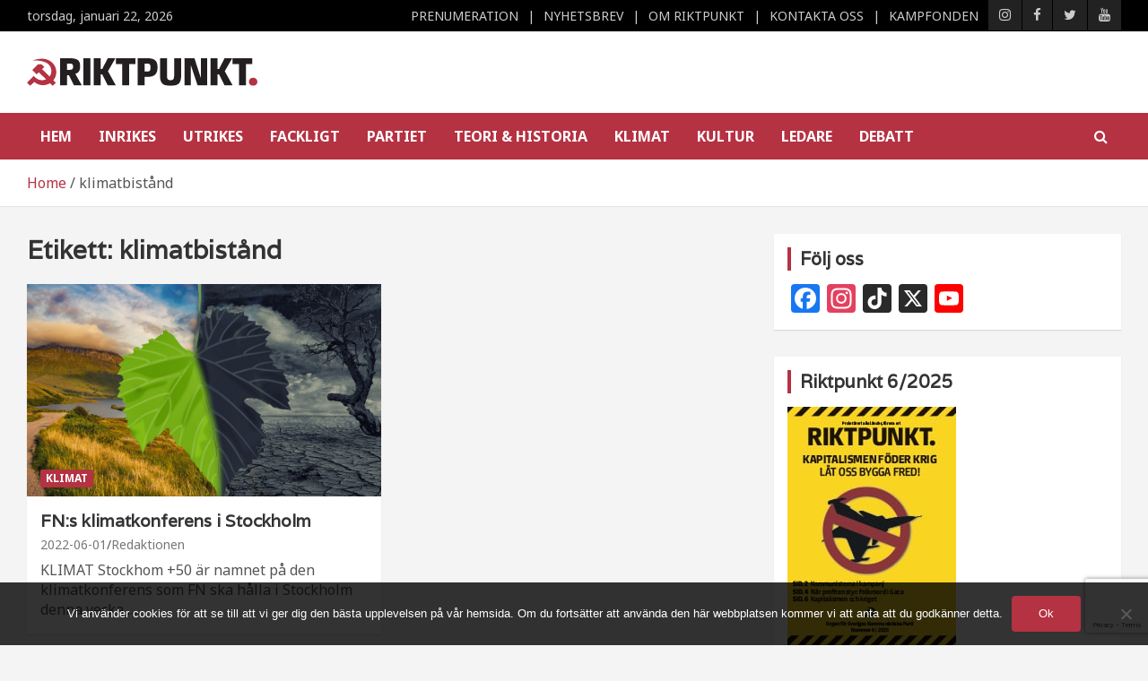

--- FILE ---
content_type: text/html; charset=UTF-8
request_url: https://riktpunkt.nu/etikett/klimatbistand/
body_size: 19673
content:
<!doctype html><html lang="sv-SE"><head><meta charset="UTF-8"><link rel="preconnect" href="https://fonts.gstatic.com/" crossorigin /><meta name="viewport" content="width=device-width, initial-scale=1, shrink-to-fit=no"><link rel="profile" href="https://gmpg.org/xfn/11"><meta name='robots' content='index, follow, max-image-preview:large, max-snippet:-1, max-video-preview:-1' /><meta property="og:title" content="RiktpunKt.nu"/><meta property="og:description" content="En klassmedveten tidning!"/><meta property="og:image" content="https://riktpunkt.nu/wp-content/uploads/2022/06/klimaschutz-1575521583isy.jpg"/><meta property="og:image:width" content="1920" /><meta property="og:image:height" content="1280" /><meta property="og:image:type" content="image/jpeg" /><meta property="og:type" content="article"/><meta property="og:article:published_time" content="2022-06-01 15:33:14"/><meta property="og:article:modified_time" content="2022-06-01 15:33:14"/><meta property="og:article:tag" content="FN"/><meta property="og:article:tag" content="klimatbistånd"/><meta property="og:article:tag" content="Kommunister"/><meta property="og:article:tag" content="SKP"/><meta property="og:article:tag" content="Stockholm +50"/><meta property="og:article:tag" content="Strandhäll"/><meta property="og:article:tag" content="vpol"/><meta name="twitter:card" content="summary"><meta name="twitter:title" content="RiktpunKt.nu"/><meta name="twitter:description" content="En klassmedveten tidning!"/><meta name="twitter:image" content="https://riktpunkt.nu/wp-content/uploads/2022/06/klimaschutz-1575521583isy.jpg"/><title>klimatbistånd-arkiv - RiktpunKt.nu</title><link rel="canonical" href="https://riktpunkt.nu/etikett/klimatbistand/" /><meta property="og:url" content="https://riktpunkt.nu/etikett/klimatbistand/" /><meta property="og:site_name" content="RiktpunKt.nu" /><meta name="twitter:site" content="@kommunisterna" /> <script type="application/ld+json" class="yoast-schema-graph">{"@context":"https://schema.org","@graph":[{"@type":"CollectionPage","@id":"https://riktpunkt.nu/etikett/klimatbistand/","url":"https://riktpunkt.nu/etikett/klimatbistand/","name":"klimatbistånd-arkiv - RiktpunKt.nu","isPartOf":{"@id":"https://riktpunkt.nu/#website"},"primaryImageOfPage":{"@id":"https://riktpunkt.nu/etikett/klimatbistand/#primaryimage"},"image":{"@id":"https://riktpunkt.nu/etikett/klimatbistand/#primaryimage"},"thumbnailUrl":"https://riktpunkt.nu/wp-content/uploads/2022/06/klimaschutz-1575521583isy.jpg","breadcrumb":{"@id":"https://riktpunkt.nu/etikett/klimatbistand/#breadcrumb"},"inLanguage":"sv-SE"},{"@type":"ImageObject","inLanguage":"sv-SE","@id":"https://riktpunkt.nu/etikett/klimatbistand/#primaryimage","url":"https://riktpunkt.nu/wp-content/uploads/2022/06/klimaschutz-1575521583isy.jpg","contentUrl":"https://riktpunkt.nu/wp-content/uploads/2022/06/klimaschutz-1575521583isy.jpg","width":1920,"height":1280,"caption":"Dystra tider för klimatet - och det lär Stockholm +50 inte ändra på (CC0 Public Domain)"},{"@type":"BreadcrumbList","@id":"https://riktpunkt.nu/etikett/klimatbistand/#breadcrumb","itemListElement":[{"@type":"ListItem","position":1,"name":"Hem","item":"https://riktpunkt.nu/"},{"@type":"ListItem","position":2,"name":"klimatbistånd"}]},{"@type":"WebSite","@id":"https://riktpunkt.nu/#website","url":"https://riktpunkt.nu/","name":"RiktpunKt.nu","description":"En klassmedveten tidning!","publisher":{"@id":"https://riktpunkt.nu/#organization"},"potentialAction":[{"@type":"SearchAction","target":{"@type":"EntryPoint","urlTemplate":"https://riktpunkt.nu/?s={search_term_string}"},"query-input":{"@type":"PropertyValueSpecification","valueRequired":true,"valueName":"search_term_string"}}],"inLanguage":"sv-SE"},{"@type":"Organization","@id":"https://riktpunkt.nu/#organization","name":"Tidningen Riktpunkt","url":"https://riktpunkt.nu/","logo":{"@type":"ImageObject","inLanguage":"sv-SE","@id":"https://riktpunkt.nu/#/schema/logo/image/","url":"https://riktpunkt.nu/wp-content/uploads/2025/05/RP_LOGO_SVG.svg","contentUrl":"https://riktpunkt.nu/wp-content/uploads/2025/05/RP_LOGO_SVG.svg","width":257,"height":31,"caption":"Tidningen Riktpunkt"},"image":{"@id":"https://riktpunkt.nu/#/schema/logo/image/"},"sameAs":["https://www.facebook.com/kommunistiskapartiet/","https://x.com/kommunisterna","https://www.youtube.com/channel/UCt_qOKzckgXTMTMbXihIv2w"]}]}</script> <link rel='dns-prefetch' href='//static.addtoany.com' /><link rel='dns-prefetch' href='//fonts.googleapis.com' /><link rel="alternate" type="application/rss+xml" title="RiktpunKt.nu &raquo; Webbflöde" href="https://riktpunkt.nu/feed/" /><link rel="alternate" type="application/rss+xml" title="RiktpunKt.nu &raquo; Kommentarsflöde" href="https://riktpunkt.nu/comments/feed/" /><link rel="alternate" type="application/rss+xml" title="RiktpunKt.nu &raquo; etikettflöde för klimatbistånd" href="https://riktpunkt.nu/etikett/klimatbistand/feed/" /><style id='wp-img-auto-sizes-contain-inline-css' type='text/css'>img:is([sizes=auto i],[sizes^="auto," i]){contain-intrinsic-size:3000px 1500px}
/*# sourceURL=wp-img-auto-sizes-contain-inline-css */</style> <script>WebFontConfig={google:{families:["Varela:300,300i,400,400i,500,500i,700,700i","Noto Sans:300,300i,400,400i,500,500i,700,700i&display=swap"]}};if ( typeof WebFont === "object" && typeof WebFont.load === "function" ) { WebFont.load( WebFontConfig ); }</script><script data-optimized="1" src="https://riktpunkt.nu/wp-content/plugins/litespeed-cache/assets/js/webfontloader.min.js"></script> <link rel='stylesheet' id='wp-block-library-css' href='https://riktpunkt.nu/wp-includes/css/dist/block-library/style.min.css?ver=6.9' type='text/css' media='all' /><style id='global-styles-inline-css' type='text/css'>:root{--wp--preset--aspect-ratio--square: 1;--wp--preset--aspect-ratio--4-3: 4/3;--wp--preset--aspect-ratio--3-4: 3/4;--wp--preset--aspect-ratio--3-2: 3/2;--wp--preset--aspect-ratio--2-3: 2/3;--wp--preset--aspect-ratio--16-9: 16/9;--wp--preset--aspect-ratio--9-16: 9/16;--wp--preset--color--black: #000000;--wp--preset--color--cyan-bluish-gray: #abb8c3;--wp--preset--color--white: #ffffff;--wp--preset--color--pale-pink: #f78da7;--wp--preset--color--vivid-red: #cf2e2e;--wp--preset--color--luminous-vivid-orange: #ff6900;--wp--preset--color--luminous-vivid-amber: #fcb900;--wp--preset--color--light-green-cyan: #7bdcb5;--wp--preset--color--vivid-green-cyan: #00d084;--wp--preset--color--pale-cyan-blue: #8ed1fc;--wp--preset--color--vivid-cyan-blue: #0693e3;--wp--preset--color--vivid-purple: #9b51e0;--wp--preset--gradient--vivid-cyan-blue-to-vivid-purple: linear-gradient(135deg,rgb(6,147,227) 0%,rgb(155,81,224) 100%);--wp--preset--gradient--light-green-cyan-to-vivid-green-cyan: linear-gradient(135deg,rgb(122,220,180) 0%,rgb(0,208,130) 100%);--wp--preset--gradient--luminous-vivid-amber-to-luminous-vivid-orange: linear-gradient(135deg,rgb(252,185,0) 0%,rgb(255,105,0) 100%);--wp--preset--gradient--luminous-vivid-orange-to-vivid-red: linear-gradient(135deg,rgb(255,105,0) 0%,rgb(207,46,46) 100%);--wp--preset--gradient--very-light-gray-to-cyan-bluish-gray: linear-gradient(135deg,rgb(238,238,238) 0%,rgb(169,184,195) 100%);--wp--preset--gradient--cool-to-warm-spectrum: linear-gradient(135deg,rgb(74,234,220) 0%,rgb(151,120,209) 20%,rgb(207,42,186) 40%,rgb(238,44,130) 60%,rgb(251,105,98) 80%,rgb(254,248,76) 100%);--wp--preset--gradient--blush-light-purple: linear-gradient(135deg,rgb(255,206,236) 0%,rgb(152,150,240) 100%);--wp--preset--gradient--blush-bordeaux: linear-gradient(135deg,rgb(254,205,165) 0%,rgb(254,45,45) 50%,rgb(107,0,62) 100%);--wp--preset--gradient--luminous-dusk: linear-gradient(135deg,rgb(255,203,112) 0%,rgb(199,81,192) 50%,rgb(65,88,208) 100%);--wp--preset--gradient--pale-ocean: linear-gradient(135deg,rgb(255,245,203) 0%,rgb(182,227,212) 50%,rgb(51,167,181) 100%);--wp--preset--gradient--electric-grass: linear-gradient(135deg,rgb(202,248,128) 0%,rgb(113,206,126) 100%);--wp--preset--gradient--midnight: linear-gradient(135deg,rgb(2,3,129) 0%,rgb(40,116,252) 100%);--wp--preset--font-size--small: 13px;--wp--preset--font-size--medium: 20px;--wp--preset--font-size--large: 36px;--wp--preset--font-size--x-large: 42px;--wp--preset--spacing--20: 0.44rem;--wp--preset--spacing--30: 0.67rem;--wp--preset--spacing--40: 1rem;--wp--preset--spacing--50: 1.5rem;--wp--preset--spacing--60: 2.25rem;--wp--preset--spacing--70: 3.38rem;--wp--preset--spacing--80: 5.06rem;--wp--preset--shadow--natural: 6px 6px 9px rgba(0, 0, 0, 0.2);--wp--preset--shadow--deep: 12px 12px 50px rgba(0, 0, 0, 0.4);--wp--preset--shadow--sharp: 6px 6px 0px rgba(0, 0, 0, 0.2);--wp--preset--shadow--outlined: 6px 6px 0px -3px rgb(255, 255, 255), 6px 6px rgb(0, 0, 0);--wp--preset--shadow--crisp: 6px 6px 0px rgb(0, 0, 0);}:where(.is-layout-flex){gap: 0.5em;}:where(.is-layout-grid){gap: 0.5em;}body .is-layout-flex{display: flex;}.is-layout-flex{flex-wrap: wrap;align-items: center;}.is-layout-flex > :is(*, div){margin: 0;}body .is-layout-grid{display: grid;}.is-layout-grid > :is(*, div){margin: 0;}:where(.wp-block-columns.is-layout-flex){gap: 2em;}:where(.wp-block-columns.is-layout-grid){gap: 2em;}:where(.wp-block-post-template.is-layout-flex){gap: 1.25em;}:where(.wp-block-post-template.is-layout-grid){gap: 1.25em;}.has-black-color{color: var(--wp--preset--color--black) !important;}.has-cyan-bluish-gray-color{color: var(--wp--preset--color--cyan-bluish-gray) !important;}.has-white-color{color: var(--wp--preset--color--white) !important;}.has-pale-pink-color{color: var(--wp--preset--color--pale-pink) !important;}.has-vivid-red-color{color: var(--wp--preset--color--vivid-red) !important;}.has-luminous-vivid-orange-color{color: var(--wp--preset--color--luminous-vivid-orange) !important;}.has-luminous-vivid-amber-color{color: var(--wp--preset--color--luminous-vivid-amber) !important;}.has-light-green-cyan-color{color: var(--wp--preset--color--light-green-cyan) !important;}.has-vivid-green-cyan-color{color: var(--wp--preset--color--vivid-green-cyan) !important;}.has-pale-cyan-blue-color{color: var(--wp--preset--color--pale-cyan-blue) !important;}.has-vivid-cyan-blue-color{color: var(--wp--preset--color--vivid-cyan-blue) !important;}.has-vivid-purple-color{color: var(--wp--preset--color--vivid-purple) !important;}.has-black-background-color{background-color: var(--wp--preset--color--black) !important;}.has-cyan-bluish-gray-background-color{background-color: var(--wp--preset--color--cyan-bluish-gray) !important;}.has-white-background-color{background-color: var(--wp--preset--color--white) !important;}.has-pale-pink-background-color{background-color: var(--wp--preset--color--pale-pink) !important;}.has-vivid-red-background-color{background-color: var(--wp--preset--color--vivid-red) !important;}.has-luminous-vivid-orange-background-color{background-color: var(--wp--preset--color--luminous-vivid-orange) !important;}.has-luminous-vivid-amber-background-color{background-color: var(--wp--preset--color--luminous-vivid-amber) !important;}.has-light-green-cyan-background-color{background-color: var(--wp--preset--color--light-green-cyan) !important;}.has-vivid-green-cyan-background-color{background-color: var(--wp--preset--color--vivid-green-cyan) !important;}.has-pale-cyan-blue-background-color{background-color: var(--wp--preset--color--pale-cyan-blue) !important;}.has-vivid-cyan-blue-background-color{background-color: var(--wp--preset--color--vivid-cyan-blue) !important;}.has-vivid-purple-background-color{background-color: var(--wp--preset--color--vivid-purple) !important;}.has-black-border-color{border-color: var(--wp--preset--color--black) !important;}.has-cyan-bluish-gray-border-color{border-color: var(--wp--preset--color--cyan-bluish-gray) !important;}.has-white-border-color{border-color: var(--wp--preset--color--white) !important;}.has-pale-pink-border-color{border-color: var(--wp--preset--color--pale-pink) !important;}.has-vivid-red-border-color{border-color: var(--wp--preset--color--vivid-red) !important;}.has-luminous-vivid-orange-border-color{border-color: var(--wp--preset--color--luminous-vivid-orange) !important;}.has-luminous-vivid-amber-border-color{border-color: var(--wp--preset--color--luminous-vivid-amber) !important;}.has-light-green-cyan-border-color{border-color: var(--wp--preset--color--light-green-cyan) !important;}.has-vivid-green-cyan-border-color{border-color: var(--wp--preset--color--vivid-green-cyan) !important;}.has-pale-cyan-blue-border-color{border-color: var(--wp--preset--color--pale-cyan-blue) !important;}.has-vivid-cyan-blue-border-color{border-color: var(--wp--preset--color--vivid-cyan-blue) !important;}.has-vivid-purple-border-color{border-color: var(--wp--preset--color--vivid-purple) !important;}.has-vivid-cyan-blue-to-vivid-purple-gradient-background{background: var(--wp--preset--gradient--vivid-cyan-blue-to-vivid-purple) !important;}.has-light-green-cyan-to-vivid-green-cyan-gradient-background{background: var(--wp--preset--gradient--light-green-cyan-to-vivid-green-cyan) !important;}.has-luminous-vivid-amber-to-luminous-vivid-orange-gradient-background{background: var(--wp--preset--gradient--luminous-vivid-amber-to-luminous-vivid-orange) !important;}.has-luminous-vivid-orange-to-vivid-red-gradient-background{background: var(--wp--preset--gradient--luminous-vivid-orange-to-vivid-red) !important;}.has-very-light-gray-to-cyan-bluish-gray-gradient-background{background: var(--wp--preset--gradient--very-light-gray-to-cyan-bluish-gray) !important;}.has-cool-to-warm-spectrum-gradient-background{background: var(--wp--preset--gradient--cool-to-warm-spectrum) !important;}.has-blush-light-purple-gradient-background{background: var(--wp--preset--gradient--blush-light-purple) !important;}.has-blush-bordeaux-gradient-background{background: var(--wp--preset--gradient--blush-bordeaux) !important;}.has-luminous-dusk-gradient-background{background: var(--wp--preset--gradient--luminous-dusk) !important;}.has-pale-ocean-gradient-background{background: var(--wp--preset--gradient--pale-ocean) !important;}.has-electric-grass-gradient-background{background: var(--wp--preset--gradient--electric-grass) !important;}.has-midnight-gradient-background{background: var(--wp--preset--gradient--midnight) !important;}.has-small-font-size{font-size: var(--wp--preset--font-size--small) !important;}.has-medium-font-size{font-size: var(--wp--preset--font-size--medium) !important;}.has-large-font-size{font-size: var(--wp--preset--font-size--large) !important;}.has-x-large-font-size{font-size: var(--wp--preset--font-size--x-large) !important;}
/*# sourceURL=global-styles-inline-css */</style><style id='classic-theme-styles-inline-css' type='text/css'>/*! This file is auto-generated */
.wp-block-button__link{color:#fff;background-color:#32373c;border-radius:9999px;box-shadow:none;text-decoration:none;padding:calc(.667em + 2px) calc(1.333em + 2px);font-size:1.125em}.wp-block-file__button{background:#32373c;color:#fff;text-decoration:none}
/*# sourceURL=/wp-includes/css/classic-themes.min.css */</style><link rel='stylesheet' id='contact-form-7-css' href='https://riktpunkt.nu/wp-content/plugins/contact-form-7/includes/css/styles.css?ver=6.1.4' type='text/css' media='all' /><link rel='stylesheet' id='cookie-notice-front-css' href='https://riktpunkt.nu/wp-content/plugins/cookie-notice/css/front.min.css?ver=2.5.11' type='text/css' media='all' /><link rel='stylesheet' id='issuem_style-css' href='https://riktpunkt.nu/wp-content/plugins/issuem/css/issuem.css?ver=2.9.1' type='text/css' media='all' /><link rel='stylesheet' id='jquery-issuem-flexslider-css' href='https://riktpunkt.nu/wp-content/plugins/issuem/css/flexslider.css?ver=2.9.1' type='text/css' media='all' /><link rel='stylesheet' id='bootstrap-style-css' href='https://riktpunkt.nu/wp-content/themes/newscard-pro/assets/library/bootstrap/css/bootstrap.min.css?ver=4.0.0' type='text/css' media='all' /><link rel='stylesheet' id='font-awesome-style-css' href='https://riktpunkt.nu/wp-content/themes/newscard-pro/assets/library/font-awesome/css/font-awesome.css?ver=6.9' type='text/css' media='all' /><link rel='stylesheet' id='owl-carousel-css' href='https://riktpunkt.nu/wp-content/themes/newscard-pro/assets/library/owl-carousel/owl.carousel.min.css?ver=2.3.4' type='text/css' media='all' /><link rel='stylesheet' id='newscard-style-css' href='https://riktpunkt.nu/wp-content/themes/riktpunkt/style.css?ver=6.9' type='text/css' media='all' /><link rel='stylesheet' id='addtoany-css' href='https://riktpunkt.nu/wp-content/plugins/add-to-any/addtoany.min.css?ver=1.16' type='text/css' media='all' /><link rel='stylesheet' id='__EPYT__style-css' href='https://riktpunkt.nu/wp-content/plugins/youtube-embed-plus/styles/ytprefs.min.css?ver=14.2.4' type='text/css' media='all' /><style id='__EPYT__style-inline-css' type='text/css'>.epyt-gallery-thumb {
                        width: 33.333%;
                }
                
/*# sourceURL=__EPYT__style-inline-css */</style> <script type="text/javascript" id="addtoany-core-js-before">/*  */
window.a2a_config=window.a2a_config||{};a2a_config.callbacks=[];a2a_config.overlays=[];a2a_config.templates={};a2a_localize = {
	Share: "Dela",
	Save: "Spara",
	Subscribe: "Prenumerera",
	Email: "E-post",
	Bookmark: "Bokmärk",
	ShowAll: "Visa alla",
	ShowLess: "Visa färre",
	FindServices: "Hitta tjänst(er)",
	FindAnyServiceToAddTo: "Hitta direkt en tjänst att lägga till",
	PoweredBy: "Drivs av",
	ShareViaEmail: "Dela via e-post",
	SubscribeViaEmail: "Prenumerera via e-post",
	BookmarkInYourBrowser: "Lägg till som bokmärke i din webbläsare",
	BookmarkInstructions: "Tryck Ctrl+D eller \u2318+D för att lägga till denna sida som bokmärke",
	AddToYourFavorites: "Lägg till i dina favoriter",
	SendFromWebOrProgram: "Skicka från valfri e-postadress eller e-postprogram",
	EmailProgram: "E-postprogram",
	More: "Mer&#8230;",
	ThanksForSharing: "Tack för att du delar!",
	ThanksForFollowing: "Tack för att du följer!"
};


//# sourceURL=addtoany-core-js-before
/*  */</script> <script type="text/javascript" defer src="https://static.addtoany.com/menu/page.js" id="addtoany-core-js"></script> <script type="text/javascript" src="https://riktpunkt.nu/wp-includes/js/jquery/jquery.min.js?ver=3.7.1" id="jquery-core-js"></script> <script type="text/javascript" src="https://riktpunkt.nu/wp-includes/js/jquery/jquery-migrate.min.js?ver=3.4.1" id="jquery-migrate-js"></script> <script type="text/javascript" defer src="https://riktpunkt.nu/wp-content/plugins/add-to-any/addtoany.min.js?ver=1.1" id="addtoany-jquery-js"></script> <script type="text/javascript" id="cookie-notice-front-js-before">/*  */
var cnArgs = {"ajaxUrl":"https:\/\/riktpunkt.nu\/wp-admin\/admin-ajax.php","nonce":"f479301cae","hideEffect":"fade","position":"bottom","onScroll":false,"onScrollOffset":100,"onClick":false,"cookieName":"cookie_notice_accepted","cookieTime":2592000,"cookieTimeRejected":2592000,"globalCookie":false,"redirection":false,"cache":true,"revokeCookies":false,"revokeCookiesOpt":"automatic"};

//# sourceURL=cookie-notice-front-js-before
/*  */</script> <script type="text/javascript" src="https://riktpunkt.nu/wp-content/plugins/cookie-notice/js/front.min.js?ver=2.5.11" id="cookie-notice-front-js"></script> <script type="text/javascript" id="__ytprefs__-js-extra">/*  */
var _EPYT_ = {"ajaxurl":"https://riktpunkt.nu/wp-admin/admin-ajax.php","security":"26562953e2","gallery_scrolloffset":"20","eppathtoscripts":"https://riktpunkt.nu/wp-content/plugins/youtube-embed-plus/scripts/","eppath":"https://riktpunkt.nu/wp-content/plugins/youtube-embed-plus/","epresponsiveselector":"[\"iframe.__youtube_prefs_widget__\"]","epdovol":"1","version":"14.2.4","evselector":"iframe.__youtube_prefs__[src], iframe[src*=\"youtube.com/embed/\"], iframe[src*=\"youtube-nocookie.com/embed/\"]","ajax_compat":"","maxres_facade":"eager","ytapi_load":"light","pause_others":"","stopMobileBuffer":"1","facade_mode":"","not_live_on_channel":""};
//# sourceURL=__ytprefs__-js-extra
/*  */</script> <script type="text/javascript" src="https://riktpunkt.nu/wp-content/plugins/youtube-embed-plus/scripts/ytprefs.min.js?ver=14.2.4" id="__ytprefs__-js"></script> <link rel="https://api.w.org/" href="https://riktpunkt.nu/wp-json/" /><link rel="alternate" title="JSON" type="application/json" href="https://riktpunkt.nu/wp-json/wp/v2/tags/1902" /><link rel="EditURI" type="application/rsd+xml" title="RSD" href="https://riktpunkt.nu/xmlrpc.php?rsd" /><meta name="generator" content="WordPress 6.9" /><link type="text/css" rel="stylesheet" href="https://riktpunkt.nu/wp-content/plugins/category-specific-rss-feed-menu/wp_cat_rss_style.css" /><link id='MediaRSS' rel='alternate' type='application/rss+xml' title='NextGEN Gallery RSS Feed' href='https://riktpunkt.nu/wp-content/plugins/nextgen-gallery/src/Legacy/xml/media-rss.php' /><style type="text/css">/* Font Family > Content */
			body,
			input,
			textarea,
			select {
				font-family: 'Noto Sans', sans-serif;
			}
		/* Font Family > All Headings/Titles */
			h1, h2, h3, h4, h5, h6 {
				font-family: 'Varela', sans-serif;
			}
				@media (min-width: 768px) {
		/* Font Size > Top Bar */
			.info-bar {
				font-size: 14px;
			}
		/* Font Size > Content */
			body,
			input,
			textarea,
			select,
			blockquote footer,
			.blockquote-footer,
			blockquote cite,
			.form-control,
			input,
			textarea,
			select,
			.site-description,
			.search-block .form-control,
			.wp-block-image,
			.wp-block-image figcaption,
			#bbpress-forums,
			#bbpress-forums button,
			#bbpress-forums ul.bbp-lead-topic,
			#bbpress-forums ul.bbp-topics,
			#bbpress-forums ul.bbp-forums,
			#bbpress-forums ul.bbp-replies,
			#bbpress-forums ul.bbp-search-results,
			div.bbp-search-form input,
			div.bbp-search-form button,
			div.bbp-breadcrumb,
			div.bbp-topic-tags,
			.wp-block-quote cite,
			.wp-block-pullquote.alignleft blockquote cite,
			.wp-block-pullquote.alignright blockquote cite,
			.wp-block-search .wp-block-search__button {
				font-size: 16px;
			}
			th {
				font-size: calc(16px + 3px);
			}
			.site-footer .widget-area .newscard-widget-recent-posts .post-boxed .entry-title {
				font-size: calc(16px + 1px);
			}
				}
		/* Color Scheme > links */
			::selection {
				background-color: #b43242;
				color: #fff;
			}
			::-moz-selection {
				background-color: #b43242;
				color: #fff;
			}
			a,
			a:hover,
			a:focus,
			a:active,
			.site-title a:hover,
			.site-title a:focus,
			.site-title a:active,
			.top-stories-bar .top-stories-lists .marquee a:hover,
			.entry-title a:hover,
			.entry-title a:focus,
			.entry-title a:active,
			.post-boxed .entry-title a:hover,
			.site-footer .widget-area .post-boxed .entry-title a:hover,
			.entry-meta a:hover,
			.entry-meta a:focus,
			.post-boxed .entry-meta a:hover,
			.site-footer .widget-area .post-boxed .entry-meta a:hover,
			.entry-meta .tag-links a,
			.nav-links a:hover,
			.widget ul li a:hover,
			.comment-metadata a.comment-edit-link,
			.widget_archive li a[aria-current="page"],
			.widget_tag_cloud a:hover,
			.widget_categories .current-cat a,
			.widget_nav_menu ul li.current_page_item > a,
			.widget_nav_menu ul li.current_page_ancestor > a,
			.widget_nav_menu ul li.current-menu-item > a,
			.widget_nav_menu ul li.current-menu-ancestor > a,
			.widget_pages ul li.current_page_item > a,
			.widget_pages ul li.current_page_ancestor > a,
			.woocommerce.widget_product_categories ul.product-categories .current-cat-parent > a,
			.woocommerce.widget_product_categories ul.product-categories .current-cat > a,
			.woocommerce .star-rating,
			.woocommerce .star-rating:before,
			.woocommerce-MyAccount-navigation ul li:hover a,
			.woocommerce-MyAccount-navigation ul li.is-active a {
				color: #b43242;
			}
		/* Color Scheme > Navigation */
			.navigation-bar {
				background-color: #b43242;
			}
			.main-navigation .dropdown-menu a:hover,
			.main-navigation .dropdown-menu a.current-menu-item,
			.main-navigation li ul li:hover > a,
			.main-navigation li ul li.current-menu-item > a,
			.main-navigation li ul li.current-menu-ancestor > a,
			.main-navigation ul li li.current_page_item > a,
			.main-navigation li ul li.current_page_ancestor > a {
				color: #b43242;
			}
			@media (max-width: 991px) {
				.main-navigation ul li.current_page_item > a,
				.main-navigation ul li.current_page_ancestor > a,
				.main-navigation ul li.current-menu-item > a,
				.main-navigation ul li.current-menu-ancestor > a,
				.main-navigation ul li a:hover,
				.main-navigation ul li a:focus,
				.main-navigation ul li.show > a,
				.main-navigation ul li:hover > a,
				.main-navigation .dropdown-menu a:hover,
				.main-navigation .dropdown-menu a.current-menu-item,
				.main-navigation li ul li:hover > a,
				.main-navigation li ul li.current-menu-item > a,
				.main-navigation li ul li.current-menu-ancestor > a,
				.main-navigation ul li li.current_page_item > a,
				.main-navigation li ul li.current_page_ancestor > a {
					color: #b43242;
				}
			}
		/* Color Scheme > Buttons */
			.btn-theme,
			.btn-outline-theme:hover,
			.btn-outline-info:not(:disabled):not(.disabled).active,
			.btn-outline-info:not(:disabled):not(.disabled):active,
			.show > .btn-outline-info.dropdown-toggle,
			input[type="reset"],
			input[type="button"],
			input[type="submit"],
			button,
			.back-to-top a,
			#bbpress-forums button,
			.navigation.pagination .current,
			.navigation.pagination a:hover,
			.page-links span,
			.page-links a:hover span,
			.woocommerce #respond input#submit,
			.woocommerce a.button,
			.woocommerce button.button,
			.woocommerce input.button,
			.woocommerce #respond input#submit.alt,
			.woocommerce a.button.alt,
			.woocommerce button.button.alt,
			.woocommerce input.button.alt,
			.woocommerce #respond input#submit.disabled,
			.woocommerce #respond input#submit:disabled,
			.woocommerce #respond input#submit:disabled[disabled],
			.woocommerce a.button.disabled,
			.woocommerce a.button:disabled,
			.woocommerce a.button:disabled[disabled],
			.woocommerce button.button.disabled,
			.woocommerce button.button:disabled,
			.woocommerce button.button:disabled[disabled],
			.woocommerce input.button.disabled,
			.woocommerce input.button:disabled,
			.woocommerce input.button:disabled[disabled],
			.woocommerce #respond input#submit.disabled:hover,
			.woocommerce #respond input#submit:disabled:hover,
			.woocommerce #respond input#submit:disabled[disabled]:hover,
			.woocommerce a.button.disabled:hover,
			.woocommerce a.button:disabled:hover,
			.woocommerce a.button:disabled[disabled]:hover,
			.woocommerce button.button.disabled:hover,
			.woocommerce button.button:disabled:hover,
			.woocommerce button.button:disabled[disabled]:hover,
			.woocommerce input.button.disabled:hover,
			.woocommerce input.button:disabled:hover,
			.woocommerce input.button:disabled[disabled]:hover,
			.woocommerce span.onsale,
			.woocommerce .widget_price_filter .ui-slider .ui-slider-range,
			.woocommerce .widget_price_filter .ui-slider .ui-slider-handle,
			.woocommerce nav.woocommerce-pagination ul li .page-numbers:hover,
			.woocommerce nav.woocommerce-pagination ul li .page-numbers:focus,
			.woocommerce nav.woocommerce-pagination ul li .page-numbers.current {
				background-color: #b43242;
			}
			.btn-outline-theme {
				border-color: #b43242;
			}
			.btn-outline-theme,
			.navigation.post-navigation .nav-links a:hover {
				color: #b43242;
			}
		/* Color Scheme > Elements */
			.theme-color,
			.format-quote blockquote:before {
				color: #b43242;
			}
			.theme-bg-color,
			.post.sticky .entry-header:before {
				background-color: #b43242;
			}
			.stories-title,
			.widget-title {
				border-color: #b43242;
			}
		/* Elements Color > Top Bar */
			.info-bar {
				background-color: #000000;
			}
		/* Elements Color > Top Stories Flash */
			.top-stories-bar .top-stories-label .flash-icon {
				background-color: #b43242;
			}
			.top-stories-bar .top-stories-label .flash-icon:before,
			.top-stories-bar .top-stories-label .flash-icon:after {
				border-color: #b43242;
			}
		/* Category Color > Debatt */
				.entry-meta .cat-links a.cat-links-13,
				.entry-meta .cat-links a.cat-links-13:hover,
				.post-boxed .entry-meta .cat-links a.cat-links-13,
				.post-boxed .entry-meta .cat-links a.cat-links-13:hover,
				.site-footer .widget-area .post-boxed .entry-meta .cat-links a.cat-links-13,
				.site-footer .widget-area .post-boxed .entry-meta .cat-links a.cat-links-13:hover {
					color: #b43242;
				}
				.post-img-wrap .entry-meta .cat-links a.cat-links-13,
				.post-img-wrap .entry-meta .cat-links a.cat-links-13:hover,
				.post-boxed .post-img-wrap .entry-meta .cat-links a.cat-links-13,
				.post-boxed .post-img-wrap .entry-meta .cat-links a.cat-links-13:hover,
				.post-block .post-img-wrap + .entry-header .entry-meta .cat-links a.cat-links-13,
				.post-block .post-img-wrap + .entry-header .entry-meta .cat-links a.cat-links-13:hover,
				.site-footer .widget-area .post-boxed .post-img-wrap .entry-meta .cat-links a.cat-links-13,
				.site-footer .widget-area .post-boxed .post-img-wrap .entry-meta .cat-links a.cat-links-13:hover,
				.site-footer .widget-area .post-block .post-img-wrap + .entry-header .entry-meta .cat-links a.cat-links-13,
				.site-footer .widget-area .post-block .post-img-wrap + .entry-header .entry-meta .cat-links a.cat-links-13:hover {
					background-color: #b43242;
					color: #fff;
				}
			/* Category Color > EKA */
				.entry-meta .cat-links a.cat-links-4415,
				.entry-meta .cat-links a.cat-links-4415:hover,
				.post-boxed .entry-meta .cat-links a.cat-links-4415,
				.post-boxed .entry-meta .cat-links a.cat-links-4415:hover,
				.site-footer .widget-area .post-boxed .entry-meta .cat-links a.cat-links-4415,
				.site-footer .widget-area .post-boxed .entry-meta .cat-links a.cat-links-4415:hover {
					color: #b43242;
				}
				.post-img-wrap .entry-meta .cat-links a.cat-links-4415,
				.post-img-wrap .entry-meta .cat-links a.cat-links-4415:hover,
				.post-boxed .post-img-wrap .entry-meta .cat-links a.cat-links-4415,
				.post-boxed .post-img-wrap .entry-meta .cat-links a.cat-links-4415:hover,
				.post-block .post-img-wrap + .entry-header .entry-meta .cat-links a.cat-links-4415,
				.post-block .post-img-wrap + .entry-header .entry-meta .cat-links a.cat-links-4415:hover,
				.site-footer .widget-area .post-boxed .post-img-wrap .entry-meta .cat-links a.cat-links-4415,
				.site-footer .widget-area .post-boxed .post-img-wrap .entry-meta .cat-links a.cat-links-4415:hover,
				.site-footer .widget-area .post-block .post-img-wrap + .entry-header .entry-meta .cat-links a.cat-links-4415,
				.site-footer .widget-area .post-block .post-img-wrap + .entry-header .entry-meta .cat-links a.cat-links-4415:hover {
					background-color: #b43242;
					color: #fff;
				}
			/* Category Color > EU-val */
				.entry-meta .cat-links a.cat-links-4901,
				.entry-meta .cat-links a.cat-links-4901:hover,
				.post-boxed .entry-meta .cat-links a.cat-links-4901,
				.post-boxed .entry-meta .cat-links a.cat-links-4901:hover,
				.site-footer .widget-area .post-boxed .entry-meta .cat-links a.cat-links-4901,
				.site-footer .widget-area .post-boxed .entry-meta .cat-links a.cat-links-4901:hover {
					color: #b43242;
				}
				.post-img-wrap .entry-meta .cat-links a.cat-links-4901,
				.post-img-wrap .entry-meta .cat-links a.cat-links-4901:hover,
				.post-boxed .post-img-wrap .entry-meta .cat-links a.cat-links-4901,
				.post-boxed .post-img-wrap .entry-meta .cat-links a.cat-links-4901:hover,
				.post-block .post-img-wrap + .entry-header .entry-meta .cat-links a.cat-links-4901,
				.post-block .post-img-wrap + .entry-header .entry-meta .cat-links a.cat-links-4901:hover,
				.site-footer .widget-area .post-boxed .post-img-wrap .entry-meta .cat-links a.cat-links-4901,
				.site-footer .widget-area .post-boxed .post-img-wrap .entry-meta .cat-links a.cat-links-4901:hover,
				.site-footer .widget-area .post-block .post-img-wrap + .entry-header .entry-meta .cat-links a.cat-links-4901,
				.site-footer .widget-area .post-block .post-img-wrap + .entry-header .entry-meta .cat-links a.cat-links-4901:hover {
					background-color: #b43242;
					color: #fff;
				}
			/* Category Color > Fackligt */
				.entry-meta .cat-links a.cat-links-5,
				.entry-meta .cat-links a.cat-links-5:hover,
				.post-boxed .entry-meta .cat-links a.cat-links-5,
				.post-boxed .entry-meta .cat-links a.cat-links-5:hover,
				.site-footer .widget-area .post-boxed .entry-meta .cat-links a.cat-links-5,
				.site-footer .widget-area .post-boxed .entry-meta .cat-links a.cat-links-5:hover {
					color: #b43242;
				}
				.post-img-wrap .entry-meta .cat-links a.cat-links-5,
				.post-img-wrap .entry-meta .cat-links a.cat-links-5:hover,
				.post-boxed .post-img-wrap .entry-meta .cat-links a.cat-links-5,
				.post-boxed .post-img-wrap .entry-meta .cat-links a.cat-links-5:hover,
				.post-block .post-img-wrap + .entry-header .entry-meta .cat-links a.cat-links-5,
				.post-block .post-img-wrap + .entry-header .entry-meta .cat-links a.cat-links-5:hover,
				.site-footer .widget-area .post-boxed .post-img-wrap .entry-meta .cat-links a.cat-links-5,
				.site-footer .widget-area .post-boxed .post-img-wrap .entry-meta .cat-links a.cat-links-5:hover,
				.site-footer .widget-area .post-block .post-img-wrap + .entry-header .entry-meta .cat-links a.cat-links-5,
				.site-footer .widget-area .post-block .post-img-wrap + .entry-header .entry-meta .cat-links a.cat-links-5:hover {
					background-color: #b43242;
					color: #fff;
				}
			/* Category Color > I korthet */
				.entry-meta .cat-links a.cat-links-219,
				.entry-meta .cat-links a.cat-links-219:hover,
				.post-boxed .entry-meta .cat-links a.cat-links-219,
				.post-boxed .entry-meta .cat-links a.cat-links-219:hover,
				.site-footer .widget-area .post-boxed .entry-meta .cat-links a.cat-links-219,
				.site-footer .widget-area .post-boxed .entry-meta .cat-links a.cat-links-219:hover {
					color: #b43242;
				}
				.post-img-wrap .entry-meta .cat-links a.cat-links-219,
				.post-img-wrap .entry-meta .cat-links a.cat-links-219:hover,
				.post-boxed .post-img-wrap .entry-meta .cat-links a.cat-links-219,
				.post-boxed .post-img-wrap .entry-meta .cat-links a.cat-links-219:hover,
				.post-block .post-img-wrap + .entry-header .entry-meta .cat-links a.cat-links-219,
				.post-block .post-img-wrap + .entry-header .entry-meta .cat-links a.cat-links-219:hover,
				.site-footer .widget-area .post-boxed .post-img-wrap .entry-meta .cat-links a.cat-links-219,
				.site-footer .widget-area .post-boxed .post-img-wrap .entry-meta .cat-links a.cat-links-219:hover,
				.site-footer .widget-area .post-block .post-img-wrap + .entry-header .entry-meta .cat-links a.cat-links-219,
				.site-footer .widget-area .post-block .post-img-wrap + .entry-header .entry-meta .cat-links a.cat-links-219:hover {
					background-color: #b43242;
					color: #fff;
				}
			/* Category Color > Inrikes */
				.entry-meta .cat-links a.cat-links-3,
				.entry-meta .cat-links a.cat-links-3:hover,
				.post-boxed .entry-meta .cat-links a.cat-links-3,
				.post-boxed .entry-meta .cat-links a.cat-links-3:hover,
				.site-footer .widget-area .post-boxed .entry-meta .cat-links a.cat-links-3,
				.site-footer .widget-area .post-boxed .entry-meta .cat-links a.cat-links-3:hover {
					color: #b43242;
				}
				.post-img-wrap .entry-meta .cat-links a.cat-links-3,
				.post-img-wrap .entry-meta .cat-links a.cat-links-3:hover,
				.post-boxed .post-img-wrap .entry-meta .cat-links a.cat-links-3,
				.post-boxed .post-img-wrap .entry-meta .cat-links a.cat-links-3:hover,
				.post-block .post-img-wrap + .entry-header .entry-meta .cat-links a.cat-links-3,
				.post-block .post-img-wrap + .entry-header .entry-meta .cat-links a.cat-links-3:hover,
				.site-footer .widget-area .post-boxed .post-img-wrap .entry-meta .cat-links a.cat-links-3,
				.site-footer .widget-area .post-boxed .post-img-wrap .entry-meta .cat-links a.cat-links-3:hover,
				.site-footer .widget-area .post-block .post-img-wrap + .entry-header .entry-meta .cat-links a.cat-links-3,
				.site-footer .widget-area .post-block .post-img-wrap + .entry-header .entry-meta .cat-links a.cat-links-3:hover {
					background-color: #b43242;
					color: #fff;
				}
			/* Category Color > Klimat */
				.entry-meta .cat-links a.cat-links-1201,
				.entry-meta .cat-links a.cat-links-1201:hover,
				.post-boxed .entry-meta .cat-links a.cat-links-1201,
				.post-boxed .entry-meta .cat-links a.cat-links-1201:hover,
				.site-footer .widget-area .post-boxed .entry-meta .cat-links a.cat-links-1201,
				.site-footer .widget-area .post-boxed .entry-meta .cat-links a.cat-links-1201:hover {
					color: #b43242;
				}
				.post-img-wrap .entry-meta .cat-links a.cat-links-1201,
				.post-img-wrap .entry-meta .cat-links a.cat-links-1201:hover,
				.post-boxed .post-img-wrap .entry-meta .cat-links a.cat-links-1201,
				.post-boxed .post-img-wrap .entry-meta .cat-links a.cat-links-1201:hover,
				.post-block .post-img-wrap + .entry-header .entry-meta .cat-links a.cat-links-1201,
				.post-block .post-img-wrap + .entry-header .entry-meta .cat-links a.cat-links-1201:hover,
				.site-footer .widget-area .post-boxed .post-img-wrap .entry-meta .cat-links a.cat-links-1201,
				.site-footer .widget-area .post-boxed .post-img-wrap .entry-meta .cat-links a.cat-links-1201:hover,
				.site-footer .widget-area .post-block .post-img-wrap + .entry-header .entry-meta .cat-links a.cat-links-1201,
				.site-footer .widget-area .post-block .post-img-wrap + .entry-header .entry-meta .cat-links a.cat-links-1201:hover {
					background-color: #b43242;
					color: #fff;
				}
			/* Category Color > Kommunisternas blogg */
				.entry-meta .cat-links a.cat-links-766,
				.entry-meta .cat-links a.cat-links-766:hover,
				.post-boxed .entry-meta .cat-links a.cat-links-766,
				.post-boxed .entry-meta .cat-links a.cat-links-766:hover,
				.site-footer .widget-area .post-boxed .entry-meta .cat-links a.cat-links-766,
				.site-footer .widget-area .post-boxed .entry-meta .cat-links a.cat-links-766:hover {
					color: #b43242;
				}
				.post-img-wrap .entry-meta .cat-links a.cat-links-766,
				.post-img-wrap .entry-meta .cat-links a.cat-links-766:hover,
				.post-boxed .post-img-wrap .entry-meta .cat-links a.cat-links-766,
				.post-boxed .post-img-wrap .entry-meta .cat-links a.cat-links-766:hover,
				.post-block .post-img-wrap + .entry-header .entry-meta .cat-links a.cat-links-766,
				.post-block .post-img-wrap + .entry-header .entry-meta .cat-links a.cat-links-766:hover,
				.site-footer .widget-area .post-boxed .post-img-wrap .entry-meta .cat-links a.cat-links-766,
				.site-footer .widget-area .post-boxed .post-img-wrap .entry-meta .cat-links a.cat-links-766:hover,
				.site-footer .widget-area .post-block .post-img-wrap + .entry-header .entry-meta .cat-links a.cat-links-766,
				.site-footer .widget-area .post-block .post-img-wrap + .entry-header .entry-meta .cat-links a.cat-links-766:hover {
					background-color: #b43242;
					color: #fff;
				}
			/* Category Color > Krönika */
				.entry-meta .cat-links a.cat-links-1697,
				.entry-meta .cat-links a.cat-links-1697:hover,
				.post-boxed .entry-meta .cat-links a.cat-links-1697,
				.post-boxed .entry-meta .cat-links a.cat-links-1697:hover,
				.site-footer .widget-area .post-boxed .entry-meta .cat-links a.cat-links-1697,
				.site-footer .widget-area .post-boxed .entry-meta .cat-links a.cat-links-1697:hover {
					color: #b43242;
				}
				.post-img-wrap .entry-meta .cat-links a.cat-links-1697,
				.post-img-wrap .entry-meta .cat-links a.cat-links-1697:hover,
				.post-boxed .post-img-wrap .entry-meta .cat-links a.cat-links-1697,
				.post-boxed .post-img-wrap .entry-meta .cat-links a.cat-links-1697:hover,
				.post-block .post-img-wrap + .entry-header .entry-meta .cat-links a.cat-links-1697,
				.post-block .post-img-wrap + .entry-header .entry-meta .cat-links a.cat-links-1697:hover,
				.site-footer .widget-area .post-boxed .post-img-wrap .entry-meta .cat-links a.cat-links-1697,
				.site-footer .widget-area .post-boxed .post-img-wrap .entry-meta .cat-links a.cat-links-1697:hover,
				.site-footer .widget-area .post-block .post-img-wrap + .entry-header .entry-meta .cat-links a.cat-links-1697,
				.site-footer .widget-area .post-block .post-img-wrap + .entry-header .entry-meta .cat-links a.cat-links-1697:hover {
					background-color: #b43242;
					color: #fff;
				}
			/* Category Color > Kultur */
				.entry-meta .cat-links a.cat-links-1024,
				.entry-meta .cat-links a.cat-links-1024:hover,
				.post-boxed .entry-meta .cat-links a.cat-links-1024,
				.post-boxed .entry-meta .cat-links a.cat-links-1024:hover,
				.site-footer .widget-area .post-boxed .entry-meta .cat-links a.cat-links-1024,
				.site-footer .widget-area .post-boxed .entry-meta .cat-links a.cat-links-1024:hover {
					color: #b43242;
				}
				.post-img-wrap .entry-meta .cat-links a.cat-links-1024,
				.post-img-wrap .entry-meta .cat-links a.cat-links-1024:hover,
				.post-boxed .post-img-wrap .entry-meta .cat-links a.cat-links-1024,
				.post-boxed .post-img-wrap .entry-meta .cat-links a.cat-links-1024:hover,
				.post-block .post-img-wrap + .entry-header .entry-meta .cat-links a.cat-links-1024,
				.post-block .post-img-wrap + .entry-header .entry-meta .cat-links a.cat-links-1024:hover,
				.site-footer .widget-area .post-boxed .post-img-wrap .entry-meta .cat-links a.cat-links-1024,
				.site-footer .widget-area .post-boxed .post-img-wrap .entry-meta .cat-links a.cat-links-1024:hover,
				.site-footer .widget-area .post-block .post-img-wrap + .entry-header .entry-meta .cat-links a.cat-links-1024,
				.site-footer .widget-area .post-block .post-img-wrap + .entry-header .entry-meta .cat-links a.cat-links-1024:hover {
					background-color: #b43242;
					color: #fff;
				}
			/* Category Color > Ledare */
				.entry-meta .cat-links a.cat-links-857,
				.entry-meta .cat-links a.cat-links-857:hover,
				.post-boxed .entry-meta .cat-links a.cat-links-857,
				.post-boxed .entry-meta .cat-links a.cat-links-857:hover,
				.site-footer .widget-area .post-boxed .entry-meta .cat-links a.cat-links-857,
				.site-footer .widget-area .post-boxed .entry-meta .cat-links a.cat-links-857:hover {
					color: #b43242;
				}
				.post-img-wrap .entry-meta .cat-links a.cat-links-857,
				.post-img-wrap .entry-meta .cat-links a.cat-links-857:hover,
				.post-boxed .post-img-wrap .entry-meta .cat-links a.cat-links-857,
				.post-boxed .post-img-wrap .entry-meta .cat-links a.cat-links-857:hover,
				.post-block .post-img-wrap + .entry-header .entry-meta .cat-links a.cat-links-857,
				.post-block .post-img-wrap + .entry-header .entry-meta .cat-links a.cat-links-857:hover,
				.site-footer .widget-area .post-boxed .post-img-wrap .entry-meta .cat-links a.cat-links-857,
				.site-footer .widget-area .post-boxed .post-img-wrap .entry-meta .cat-links a.cat-links-857:hover,
				.site-footer .widget-area .post-block .post-img-wrap + .entry-header .entry-meta .cat-links a.cat-links-857,
				.site-footer .widget-area .post-block .post-img-wrap + .entry-header .entry-meta .cat-links a.cat-links-857:hover {
					background-color: #b43242;
					color: #fff;
				}
			/* Category Color > Miljö */
				.entry-meta .cat-links a.cat-links-2275,
				.entry-meta .cat-links a.cat-links-2275:hover,
				.post-boxed .entry-meta .cat-links a.cat-links-2275,
				.post-boxed .entry-meta .cat-links a.cat-links-2275:hover,
				.site-footer .widget-area .post-boxed .entry-meta .cat-links a.cat-links-2275,
				.site-footer .widget-area .post-boxed .entry-meta .cat-links a.cat-links-2275:hover {
					color: #b43242;
				}
				.post-img-wrap .entry-meta .cat-links a.cat-links-2275,
				.post-img-wrap .entry-meta .cat-links a.cat-links-2275:hover,
				.post-boxed .post-img-wrap .entry-meta .cat-links a.cat-links-2275,
				.post-boxed .post-img-wrap .entry-meta .cat-links a.cat-links-2275:hover,
				.post-block .post-img-wrap + .entry-header .entry-meta .cat-links a.cat-links-2275,
				.post-block .post-img-wrap + .entry-header .entry-meta .cat-links a.cat-links-2275:hover,
				.site-footer .widget-area .post-boxed .post-img-wrap .entry-meta .cat-links a.cat-links-2275,
				.site-footer .widget-area .post-boxed .post-img-wrap .entry-meta .cat-links a.cat-links-2275:hover,
				.site-footer .widget-area .post-block .post-img-wrap + .entry-header .entry-meta .cat-links a.cat-links-2275,
				.site-footer .widget-area .post-block .post-img-wrap + .entry-header .entry-meta .cat-links a.cat-links-2275:hover {
					background-color: #b43242;
					color: #fff;
				}
			/* Category Color > Okategoriserade */
				.entry-meta .cat-links a.cat-links-1,
				.entry-meta .cat-links a.cat-links-1:hover,
				.post-boxed .entry-meta .cat-links a.cat-links-1,
				.post-boxed .entry-meta .cat-links a.cat-links-1:hover,
				.site-footer .widget-area .post-boxed .entry-meta .cat-links a.cat-links-1,
				.site-footer .widget-area .post-boxed .entry-meta .cat-links a.cat-links-1:hover {
					color: #b43242;
				}
				.post-img-wrap .entry-meta .cat-links a.cat-links-1,
				.post-img-wrap .entry-meta .cat-links a.cat-links-1:hover,
				.post-boxed .post-img-wrap .entry-meta .cat-links a.cat-links-1,
				.post-boxed .post-img-wrap .entry-meta .cat-links a.cat-links-1:hover,
				.post-block .post-img-wrap + .entry-header .entry-meta .cat-links a.cat-links-1,
				.post-block .post-img-wrap + .entry-header .entry-meta .cat-links a.cat-links-1:hover,
				.site-footer .widget-area .post-boxed .post-img-wrap .entry-meta .cat-links a.cat-links-1,
				.site-footer .widget-area .post-boxed .post-img-wrap .entry-meta .cat-links a.cat-links-1:hover,
				.site-footer .widget-area .post-block .post-img-wrap + .entry-header .entry-meta .cat-links a.cat-links-1,
				.site-footer .widget-area .post-block .post-img-wrap + .entry-header .entry-meta .cat-links a.cat-links-1:hover {
					background-color: #b43242;
					color: #fff;
				}
			/* Category Color > Partiet */
				.entry-meta .cat-links a.cat-links-1051,
				.entry-meta .cat-links a.cat-links-1051:hover,
				.post-boxed .entry-meta .cat-links a.cat-links-1051,
				.post-boxed .entry-meta .cat-links a.cat-links-1051:hover,
				.site-footer .widget-area .post-boxed .entry-meta .cat-links a.cat-links-1051,
				.site-footer .widget-area .post-boxed .entry-meta .cat-links a.cat-links-1051:hover {
					color: #b43242;
				}
				.post-img-wrap .entry-meta .cat-links a.cat-links-1051,
				.post-img-wrap .entry-meta .cat-links a.cat-links-1051:hover,
				.post-boxed .post-img-wrap .entry-meta .cat-links a.cat-links-1051,
				.post-boxed .post-img-wrap .entry-meta .cat-links a.cat-links-1051:hover,
				.post-block .post-img-wrap + .entry-header .entry-meta .cat-links a.cat-links-1051,
				.post-block .post-img-wrap + .entry-header .entry-meta .cat-links a.cat-links-1051:hover,
				.site-footer .widget-area .post-boxed .post-img-wrap .entry-meta .cat-links a.cat-links-1051,
				.site-footer .widget-area .post-boxed .post-img-wrap .entry-meta .cat-links a.cat-links-1051:hover,
				.site-footer .widget-area .post-block .post-img-wrap + .entry-header .entry-meta .cat-links a.cat-links-1051,
				.site-footer .widget-area .post-block .post-img-wrap + .entry-header .entry-meta .cat-links a.cat-links-1051:hover {
					background-color: #b43242;
					color: #fff;
				}
			/* Category Color > POLITISK KOMMENTAR */
				.entry-meta .cat-links a.cat-links-5982,
				.entry-meta .cat-links a.cat-links-5982:hover,
				.post-boxed .entry-meta .cat-links a.cat-links-5982,
				.post-boxed .entry-meta .cat-links a.cat-links-5982:hover,
				.site-footer .widget-area .post-boxed .entry-meta .cat-links a.cat-links-5982,
				.site-footer .widget-area .post-boxed .entry-meta .cat-links a.cat-links-5982:hover {
					color: #b43242;
				}
				.post-img-wrap .entry-meta .cat-links a.cat-links-5982,
				.post-img-wrap .entry-meta .cat-links a.cat-links-5982:hover,
				.post-boxed .post-img-wrap .entry-meta .cat-links a.cat-links-5982,
				.post-boxed .post-img-wrap .entry-meta .cat-links a.cat-links-5982:hover,
				.post-block .post-img-wrap + .entry-header .entry-meta .cat-links a.cat-links-5982,
				.post-block .post-img-wrap + .entry-header .entry-meta .cat-links a.cat-links-5982:hover,
				.site-footer .widget-area .post-boxed .post-img-wrap .entry-meta .cat-links a.cat-links-5982,
				.site-footer .widget-area .post-boxed .post-img-wrap .entry-meta .cat-links a.cat-links-5982:hover,
				.site-footer .widget-area .post-block .post-img-wrap + .entry-header .entry-meta .cat-links a.cat-links-5982,
				.site-footer .widget-area .post-block .post-img-wrap + .entry-header .entry-meta .cat-links a.cat-links-5982:hover {
					background-color: #b43242;
					color: #fff;
				}
			/* Category Color > SKU */
				.entry-meta .cat-links a.cat-links-3629,
				.entry-meta .cat-links a.cat-links-3629:hover,
				.post-boxed .entry-meta .cat-links a.cat-links-3629,
				.post-boxed .entry-meta .cat-links a.cat-links-3629:hover,
				.site-footer .widget-area .post-boxed .entry-meta .cat-links a.cat-links-3629,
				.site-footer .widget-area .post-boxed .entry-meta .cat-links a.cat-links-3629:hover {
					color: #b43242;
				}
				.post-img-wrap .entry-meta .cat-links a.cat-links-3629,
				.post-img-wrap .entry-meta .cat-links a.cat-links-3629:hover,
				.post-boxed .post-img-wrap .entry-meta .cat-links a.cat-links-3629,
				.post-boxed .post-img-wrap .entry-meta .cat-links a.cat-links-3629:hover,
				.post-block .post-img-wrap + .entry-header .entry-meta .cat-links a.cat-links-3629,
				.post-block .post-img-wrap + .entry-header .entry-meta .cat-links a.cat-links-3629:hover,
				.site-footer .widget-area .post-boxed .post-img-wrap .entry-meta .cat-links a.cat-links-3629,
				.site-footer .widget-area .post-boxed .post-img-wrap .entry-meta .cat-links a.cat-links-3629:hover,
				.site-footer .widget-area .post-block .post-img-wrap + .entry-header .entry-meta .cat-links a.cat-links-3629,
				.site-footer .widget-area .post-block .post-img-wrap + .entry-header .entry-meta .cat-links a.cat-links-3629:hover {
					background-color: #b43242;
					color: #fff;
				}
			/* Category Color > Tävling */
				.entry-meta .cat-links a.cat-links-6129,
				.entry-meta .cat-links a.cat-links-6129:hover,
				.post-boxed .entry-meta .cat-links a.cat-links-6129,
				.post-boxed .entry-meta .cat-links a.cat-links-6129:hover,
				.site-footer .widget-area .post-boxed .entry-meta .cat-links a.cat-links-6129,
				.site-footer .widget-area .post-boxed .entry-meta .cat-links a.cat-links-6129:hover {
					color: #b43242;
				}
				.post-img-wrap .entry-meta .cat-links a.cat-links-6129,
				.post-img-wrap .entry-meta .cat-links a.cat-links-6129:hover,
				.post-boxed .post-img-wrap .entry-meta .cat-links a.cat-links-6129,
				.post-boxed .post-img-wrap .entry-meta .cat-links a.cat-links-6129:hover,
				.post-block .post-img-wrap + .entry-header .entry-meta .cat-links a.cat-links-6129,
				.post-block .post-img-wrap + .entry-header .entry-meta .cat-links a.cat-links-6129:hover,
				.site-footer .widget-area .post-boxed .post-img-wrap .entry-meta .cat-links a.cat-links-6129,
				.site-footer .widget-area .post-boxed .post-img-wrap .entry-meta .cat-links a.cat-links-6129:hover,
				.site-footer .widget-area .post-block .post-img-wrap + .entry-header .entry-meta .cat-links a.cat-links-6129,
				.site-footer .widget-area .post-block .post-img-wrap + .entry-header .entry-meta .cat-links a.cat-links-6129:hover {
					background-color: #b43242;
					color: #fff;
				}
			/* Category Color > Teori &amp; historia */
				.entry-meta .cat-links a.cat-links-428,
				.entry-meta .cat-links a.cat-links-428:hover,
				.post-boxed .entry-meta .cat-links a.cat-links-428,
				.post-boxed .entry-meta .cat-links a.cat-links-428:hover,
				.site-footer .widget-area .post-boxed .entry-meta .cat-links a.cat-links-428,
				.site-footer .widget-area .post-boxed .entry-meta .cat-links a.cat-links-428:hover {
					color: #b43242;
				}
				.post-img-wrap .entry-meta .cat-links a.cat-links-428,
				.post-img-wrap .entry-meta .cat-links a.cat-links-428:hover,
				.post-boxed .post-img-wrap .entry-meta .cat-links a.cat-links-428,
				.post-boxed .post-img-wrap .entry-meta .cat-links a.cat-links-428:hover,
				.post-block .post-img-wrap + .entry-header .entry-meta .cat-links a.cat-links-428,
				.post-block .post-img-wrap + .entry-header .entry-meta .cat-links a.cat-links-428:hover,
				.site-footer .widget-area .post-boxed .post-img-wrap .entry-meta .cat-links a.cat-links-428,
				.site-footer .widget-area .post-boxed .post-img-wrap .entry-meta .cat-links a.cat-links-428:hover,
				.site-footer .widget-area .post-block .post-img-wrap + .entry-header .entry-meta .cat-links a.cat-links-428,
				.site-footer .widget-area .post-block .post-img-wrap + .entry-header .entry-meta .cat-links a.cat-links-428:hover {
					background-color: #b43242;
					color: #fff;
				}
			/* Category Color > Ukraina */
				.entry-meta .cat-links a.cat-links-1584,
				.entry-meta .cat-links a.cat-links-1584:hover,
				.post-boxed .entry-meta .cat-links a.cat-links-1584,
				.post-boxed .entry-meta .cat-links a.cat-links-1584:hover,
				.site-footer .widget-area .post-boxed .entry-meta .cat-links a.cat-links-1584,
				.site-footer .widget-area .post-boxed .entry-meta .cat-links a.cat-links-1584:hover {
					color: #b43242;
				}
				.post-img-wrap .entry-meta .cat-links a.cat-links-1584,
				.post-img-wrap .entry-meta .cat-links a.cat-links-1584:hover,
				.post-boxed .post-img-wrap .entry-meta .cat-links a.cat-links-1584,
				.post-boxed .post-img-wrap .entry-meta .cat-links a.cat-links-1584:hover,
				.post-block .post-img-wrap + .entry-header .entry-meta .cat-links a.cat-links-1584,
				.post-block .post-img-wrap + .entry-header .entry-meta .cat-links a.cat-links-1584:hover,
				.site-footer .widget-area .post-boxed .post-img-wrap .entry-meta .cat-links a.cat-links-1584,
				.site-footer .widget-area .post-boxed .post-img-wrap .entry-meta .cat-links a.cat-links-1584:hover,
				.site-footer .widget-area .post-block .post-img-wrap + .entry-header .entry-meta .cat-links a.cat-links-1584,
				.site-footer .widget-area .post-block .post-img-wrap + .entry-header .entry-meta .cat-links a.cat-links-1584:hover {
					background-color: #b43242;
					color: #fff;
				}
			/* Category Color > Utrikes */
				.entry-meta .cat-links a.cat-links-4,
				.entry-meta .cat-links a.cat-links-4:hover,
				.post-boxed .entry-meta .cat-links a.cat-links-4,
				.post-boxed .entry-meta .cat-links a.cat-links-4:hover,
				.site-footer .widget-area .post-boxed .entry-meta .cat-links a.cat-links-4,
				.site-footer .widget-area .post-boxed .entry-meta .cat-links a.cat-links-4:hover {
					color: #b43242;
				}
				.post-img-wrap .entry-meta .cat-links a.cat-links-4,
				.post-img-wrap .entry-meta .cat-links a.cat-links-4:hover,
				.post-boxed .post-img-wrap .entry-meta .cat-links a.cat-links-4,
				.post-boxed .post-img-wrap .entry-meta .cat-links a.cat-links-4:hover,
				.post-block .post-img-wrap + .entry-header .entry-meta .cat-links a.cat-links-4,
				.post-block .post-img-wrap + .entry-header .entry-meta .cat-links a.cat-links-4:hover,
				.site-footer .widget-area .post-boxed .post-img-wrap .entry-meta .cat-links a.cat-links-4,
				.site-footer .widget-area .post-boxed .post-img-wrap .entry-meta .cat-links a.cat-links-4:hover,
				.site-footer .widget-area .post-block .post-img-wrap + .entry-header .entry-meta .cat-links a.cat-links-4,
				.site-footer .widget-area .post-block .post-img-wrap + .entry-header .entry-meta .cat-links a.cat-links-4:hover {
					background-color: #b43242;
					color: #fff;
				}
			/* Category Color > Utvalda */
				.entry-meta .cat-links a.cat-links-982,
				.entry-meta .cat-links a.cat-links-982:hover,
				.post-boxed .entry-meta .cat-links a.cat-links-982,
				.post-boxed .entry-meta .cat-links a.cat-links-982:hover,
				.site-footer .widget-area .post-boxed .entry-meta .cat-links a.cat-links-982,
				.site-footer .widget-area .post-boxed .entry-meta .cat-links a.cat-links-982:hover {
					color: #b43242;
				}
				.post-img-wrap .entry-meta .cat-links a.cat-links-982,
				.post-img-wrap .entry-meta .cat-links a.cat-links-982:hover,
				.post-boxed .post-img-wrap .entry-meta .cat-links a.cat-links-982,
				.post-boxed .post-img-wrap .entry-meta .cat-links a.cat-links-982:hover,
				.post-block .post-img-wrap + .entry-header .entry-meta .cat-links a.cat-links-982,
				.post-block .post-img-wrap + .entry-header .entry-meta .cat-links a.cat-links-982:hover,
				.site-footer .widget-area .post-boxed .post-img-wrap .entry-meta .cat-links a.cat-links-982,
				.site-footer .widget-area .post-boxed .post-img-wrap .entry-meta .cat-links a.cat-links-982:hover,
				.site-footer .widget-area .post-block .post-img-wrap + .entry-header .entry-meta .cat-links a.cat-links-982,
				.site-footer .widget-area .post-block .post-img-wrap + .entry-header .entry-meta .cat-links a.cat-links-982:hover {
					background-color: #b43242;
					color: #fff;
				}
			/* Category Color > Val 2018 */
				.entry-meta .cat-links a.cat-links-886,
				.entry-meta .cat-links a.cat-links-886:hover,
				.post-boxed .entry-meta .cat-links a.cat-links-886,
				.post-boxed .entry-meta .cat-links a.cat-links-886:hover,
				.site-footer .widget-area .post-boxed .entry-meta .cat-links a.cat-links-886,
				.site-footer .widget-area .post-boxed .entry-meta .cat-links a.cat-links-886:hover {
					color: #b43242;
				}
				.post-img-wrap .entry-meta .cat-links a.cat-links-886,
				.post-img-wrap .entry-meta .cat-links a.cat-links-886:hover,
				.post-boxed .post-img-wrap .entry-meta .cat-links a.cat-links-886,
				.post-boxed .post-img-wrap .entry-meta .cat-links a.cat-links-886:hover,
				.post-block .post-img-wrap + .entry-header .entry-meta .cat-links a.cat-links-886,
				.post-block .post-img-wrap + .entry-header .entry-meta .cat-links a.cat-links-886:hover,
				.site-footer .widget-area .post-boxed .post-img-wrap .entry-meta .cat-links a.cat-links-886,
				.site-footer .widget-area .post-boxed .post-img-wrap .entry-meta .cat-links a.cat-links-886:hover,
				.site-footer .widget-area .post-block .post-img-wrap + .entry-header .entry-meta .cat-links a.cat-links-886,
				.site-footer .widget-area .post-block .post-img-wrap + .entry-header .entry-meta .cat-links a.cat-links-886:hover {
					background-color: #b43242;
					color: #fff;
				}
			/* Category Color > Val 2022 */
				.entry-meta .cat-links a.cat-links-1919,
				.entry-meta .cat-links a.cat-links-1919:hover,
				.post-boxed .entry-meta .cat-links a.cat-links-1919,
				.post-boxed .entry-meta .cat-links a.cat-links-1919:hover,
				.site-footer .widget-area .post-boxed .entry-meta .cat-links a.cat-links-1919,
				.site-footer .widget-area .post-boxed .entry-meta .cat-links a.cat-links-1919:hover {
					color: #b43242;
				}
				.post-img-wrap .entry-meta .cat-links a.cat-links-1919,
				.post-img-wrap .entry-meta .cat-links a.cat-links-1919:hover,
				.post-boxed .post-img-wrap .entry-meta .cat-links a.cat-links-1919,
				.post-boxed .post-img-wrap .entry-meta .cat-links a.cat-links-1919:hover,
				.post-block .post-img-wrap + .entry-header .entry-meta .cat-links a.cat-links-1919,
				.post-block .post-img-wrap + .entry-header .entry-meta .cat-links a.cat-links-1919:hover,
				.site-footer .widget-area .post-boxed .post-img-wrap .entry-meta .cat-links a.cat-links-1919,
				.site-footer .widget-area .post-boxed .post-img-wrap .entry-meta .cat-links a.cat-links-1919:hover,
				.site-footer .widget-area .post-block .post-img-wrap + .entry-header .entry-meta .cat-links a.cat-links-1919,
				.site-footer .widget-area .post-block .post-img-wrap + .entry-header .entry-meta .cat-links a.cat-links-1919:hover {
					background-color: #b43242;
					color: #fff;
				}
			/* Category Color > Veckoversen */
				.entry-meta .cat-links a.cat-links-2737,
				.entry-meta .cat-links a.cat-links-2737:hover,
				.post-boxed .entry-meta .cat-links a.cat-links-2737,
				.post-boxed .entry-meta .cat-links a.cat-links-2737:hover,
				.site-footer .widget-area .post-boxed .entry-meta .cat-links a.cat-links-2737,
				.site-footer .widget-area .post-boxed .entry-meta .cat-links a.cat-links-2737:hover {
					color: #b43242;
				}
				.post-img-wrap .entry-meta .cat-links a.cat-links-2737,
				.post-img-wrap .entry-meta .cat-links a.cat-links-2737:hover,
				.post-boxed .post-img-wrap .entry-meta .cat-links a.cat-links-2737,
				.post-boxed .post-img-wrap .entry-meta .cat-links a.cat-links-2737:hover,
				.post-block .post-img-wrap + .entry-header .entry-meta .cat-links a.cat-links-2737,
				.post-block .post-img-wrap + .entry-header .entry-meta .cat-links a.cat-links-2737:hover,
				.site-footer .widget-area .post-boxed .post-img-wrap .entry-meta .cat-links a.cat-links-2737,
				.site-footer .widget-area .post-boxed .post-img-wrap .entry-meta .cat-links a.cat-links-2737:hover,
				.site-footer .widget-area .post-block .post-img-wrap + .entry-header .entry-meta .cat-links a.cat-links-2737,
				.site-footer .widget-area .post-block .post-img-wrap + .entry-header .entry-meta .cat-links a.cat-links-2737:hover {
					background-color: #b43242;
					color: #fff;
				}
			/* Category Color > Vetenskap */
				.entry-meta .cat-links a.cat-links-2425,
				.entry-meta .cat-links a.cat-links-2425:hover,
				.post-boxed .entry-meta .cat-links a.cat-links-2425,
				.post-boxed .entry-meta .cat-links a.cat-links-2425:hover,
				.site-footer .widget-area .post-boxed .entry-meta .cat-links a.cat-links-2425,
				.site-footer .widget-area .post-boxed .entry-meta .cat-links a.cat-links-2425:hover {
					color: #b43242;
				}
				.post-img-wrap .entry-meta .cat-links a.cat-links-2425,
				.post-img-wrap .entry-meta .cat-links a.cat-links-2425:hover,
				.post-boxed .post-img-wrap .entry-meta .cat-links a.cat-links-2425,
				.post-boxed .post-img-wrap .entry-meta .cat-links a.cat-links-2425:hover,
				.post-block .post-img-wrap + .entry-header .entry-meta .cat-links a.cat-links-2425,
				.post-block .post-img-wrap + .entry-header .entry-meta .cat-links a.cat-links-2425:hover,
				.site-footer .widget-area .post-boxed .post-img-wrap .entry-meta .cat-links a.cat-links-2425,
				.site-footer .widget-area .post-boxed .post-img-wrap .entry-meta .cat-links a.cat-links-2425:hover,
				.site-footer .widget-area .post-block .post-img-wrap + .entry-header .entry-meta .cat-links a.cat-links-2425,
				.site-footer .widget-area .post-block .post-img-wrap + .entry-header .entry-meta .cat-links a.cat-links-2425:hover {
					background-color: #b43242;
					color: #fff;
				}</style><style type="text/css">.site-title,
			.site-description {
				position: absolute;
				clip: rect(1px, 1px, 1px, 1px);
			}</style><link rel="icon" href="https://riktpunkt.nu/wp-content/uploads/2025/05/cropped-riktpunkt_webbplatsikon-32x32.png" sizes="32x32" /><link rel="icon" href="https://riktpunkt.nu/wp-content/uploads/2025/05/cropped-riktpunkt_webbplatsikon-192x192.png" sizes="192x192" /><link rel="apple-touch-icon" href="https://riktpunkt.nu/wp-content/uploads/2025/05/cropped-riktpunkt_webbplatsikon-180x180.png" /><meta name="msapplication-TileImage" content="https://riktpunkt.nu/wp-content/uploads/2025/05/cropped-riktpunkt_webbplatsikon-270x270.png" /><style type="text/css" id="wp-custom-css">iframe[src*="https://www.youtube.com/embed/"] {
    position: relative !important;
    width: 100% !important;
    height: auto !important;
    max-width: 320px!important;
    aspect-ratio: 9 / 16 !important;
}</style><link rel='stylesheet' id='mailpoet_public-css' href='https://riktpunkt.nu/wp-content/plugins/mailpoet/assets/dist/css/mailpoet-public.b1f0906e.css?ver=6.9' type='text/css' media='all' /></head><body data-rsssl=1 class="archive tag tag-klimatbistand tag-1902 wp-custom-logo wp-theme-newscard-pro wp-child-theme-riktpunkt theme-body cookies-not-set hfeed"><div id="page" class="site">
<a class="skip-link screen-reader-text" href="#content">Skip to content</a><header id="masthead" class="site-header"><div class="info-bar infobar-links-on"><div class="container"><div class="row gutter-10"><div class="col col-sm contact-section"><div class="date"><ul><li>torsdag, januari 22, 2026</li></ul></div></div><div class="col-auto social-profiles order-lg-3"><ul class="clearfix"><li><a target="_blank" rel="noopener noreferrer" href="https://www.instagram.com/riktpunkt/"></a></li><li><a target="_blank" rel="noopener noreferrer" href="https://sv-se.facebook.com/riktpunkt"></a></li><li><a target="_blank" rel="noopener noreferrer" href="https://twitter.com/riktpunkt"></a></li><li><a target="_blank" rel="noopener noreferrer" href="https://www.youtube.com/user/TVKommunist/videos"></a></li></ul></div><div class="col-md-auto infobar-links order-lg-2">
<button class="infobar-links-menu-toggle">Responsive Menu</button><ul class="clearfix"><li id="menu-item-3842" class="menu-item menu-item-type-post_type menu-item-object-page menu-item-3842"><a href="https://riktpunkt.nu/prenumeration/">PRENUMERATION</a></li><li id="menu-item-27673" class="menu-item menu-item-type-post_type menu-item-object-page menu-item-27673"><a href="https://riktpunkt.nu/nyhetsbrev/">NYHETSBREV</a></li><li id="menu-item-3844" class="menu-item menu-item-type-post_type menu-item-object-page menu-item-3844"><a href="https://riktpunkt.nu/om-riktpunkt/">OM RIKTPUNKT</a></li><li id="menu-item-3891" class="menu-item menu-item-type-post_type menu-item-object-page menu-item-3891"><a href="https://riktpunkt.nu/kontakta/">KONTAKTA OSS</a></li><li id="menu-item-11089" class="menu-item menu-item-type-custom menu-item-object-custom menu-item-11089"><a target="_blank" href="https://skp.se/kampfonden/">KAMPFONDEN</a></li></ul></div></div></div></div><nav class="navbar navbar-expand-lg d-block"><div class="navbar-head header-overlay-light" ><div class="container"><div class="row navbar-head-row align-items-center"><div class="col-lg-4"><div class="site-branding navbar-brand">
<a href="https://riktpunkt.nu/" class="custom-logo-link" rel="home"><img data-lazyloaded="1" data-placeholder-resp="257x31" src="[data-uri]" width="257" height="31" data-src="https://riktpunkt.nu/wp-content/uploads/2025/05/RP_LOGO_SVG.svg" class="custom-logo" alt="RiktpunKt.nu" decoding="async" /><noscript><img width="257" height="31" src="https://riktpunkt.nu/wp-content/uploads/2025/05/RP_LOGO_SVG.svg" class="custom-logo" alt="RiktpunKt.nu" decoding="async" /></noscript></a><h2 class="site-title"><a href="https://riktpunkt.nu/" rel="home">RiktpunKt.nu</a></h2><p class="site-description">En klassmedveten tidning!</p></div></div></div></div></div><div class="navigation-bar" id="sticky-navigation-bar"><div class="navigation-bar-top"><div class="container">
<button class="navbar-toggler menu-toggle" type="button" data-toggle="collapse" data-target="#navbarCollapse" aria-controls="navbarCollapse" aria-expanded="false" aria-label="Toggle navigation"></button>
<span class="search-toggle"></span></div><div class="search-bar"><div class="container"><div class="search-block off"><form action="https://riktpunkt.nu/" method="get" class="search-form">
<label class="assistive-text"> Search </label><div class="input-group">
<input type="search" value="" placeholder="Search" class="form-control s" name="s"><div class="input-group-prepend">
<button class="btn btn-theme">Search</button></div></div></form></div></div></div></div><div class="navbar-main"><div class="container"><div class="collapse navbar-collapse" id="navbarCollapse"><div id="site-navigation" class="main-navigation nav-uppercase" role="navigation"><ul class="nav-menu navbar-nav d-lg-block"><li id="menu-item-11925" class="menu-item menu-item-type-custom menu-item-object-custom menu-item-home menu-item-11925"><a href="https://riktpunkt.nu/">Hem</a></li><li id="menu-item-4030" class="menu-item menu-item-type-taxonomy menu-item-object-category menu-item-4030"><a href="https://riktpunkt.nu/kategori/inrikes/">Inrikes</a></li><li id="menu-item-4031" class="menu-item menu-item-type-taxonomy menu-item-object-category menu-item-4031"><a href="https://riktpunkt.nu/kategori/utrikes/">Utrikes</a></li><li id="menu-item-4032" class="menu-item menu-item-type-taxonomy menu-item-object-category menu-item-4032"><a href="https://riktpunkt.nu/kategori/fackligt/">Fackligt</a></li><li id="menu-item-14659" class="menu-item menu-item-type-taxonomy menu-item-object-category menu-item-14659"><a href="https://riktpunkt.nu/kategori/partiet/">Partiet</a></li><li id="menu-item-5792" class="menu-item menu-item-type-taxonomy menu-item-object-category menu-item-5792"><a href="https://riktpunkt.nu/kategori/teori-historia/">Teori &amp; historia</a></li><li id="menu-item-15155" class="menu-item menu-item-type-taxonomy menu-item-object-category menu-item-15155"><a href="https://riktpunkt.nu/kategori/klimat/">Klimat</a></li><li id="menu-item-14379" class="menu-item menu-item-type-taxonomy menu-item-object-category menu-item-14379"><a href="https://riktpunkt.nu/kategori/kultur/">Kultur</a></li><li id="menu-item-9691" class="menu-item menu-item-type-taxonomy menu-item-object-category menu-item-9691"><a href="https://riktpunkt.nu/kategori/ledare/">Ledare</a></li><li id="menu-item-4034" class="menu-item menu-item-type-taxonomy menu-item-object-category menu-item-4034"><a href="https://riktpunkt.nu/kategori/debatt/">Debatt</a></li></ul></div></div><div class="nav-search">
<span class="search-toggle"></span></div></div></div></div></nav><div id="breadcrumb"><div class="container"><div role="navigation" aria-label="Breadcrumbs" class="breadcrumb-trail breadcrumbs" itemprop="breadcrumb"><ul class="trail-items" itemscope itemtype="http://schema.org/BreadcrumbList"><meta name="numberOfItems" content="2" /><meta name="itemListOrder" content="Ascending" /><li itemprop="itemListElement" itemscope itemtype="http://schema.org/ListItem" class="trail-item trail-begin"><a href="https://riktpunkt.nu/" rel="home" itemprop="item"><span itemprop="name">Home</span></a><meta itemprop="position" content="1" /></li><li itemprop="itemListElement" itemscope itemtype="http://schema.org/ListItem" class="trail-item trail-end"><span itemprop="name">klimatbistånd</span><meta itemprop="position" content="2" /></li></ul></div></div></div></header><div id="content" class="site-content "><div class="container"><div class="row justify-content-center site-content-row"><div id="primary" class="col-lg-8 content-area"><main id="main" class="site-main"><header class="page-header"><h1 class="page-title">Etikett: <span>klimatbistånd</span></h1></header><div class="row gutter-parent-14 post-wrap"><div class="col-sm-6 col-xxl-4 post-col"><div class="post-17728 post type-post status-publish format-standard has-post-thumbnail hentry category-klimat tag-fn tag-klimatbistand tag-kommunister tag-skp tag-stockholm-50 tag-strandhall tag-vpol"><figure class="post-featured-image post-img-wrap">
<a title="FN:s klimatkonferens i Stockholm" href="https://riktpunkt.nu/2022/06/fns-klimatkonferens-i-stockholm/" class="post-img" style="background-image: url('https://riktpunkt.nu/wp-content/uploads/2022/06/klimaschutz-1575521583isy.jpg');"></a><div class="entry-meta category-meta"><div class="cat-links">
<a class="cat-links-1201" href="https://riktpunkt.nu/kategori/klimat/">Klimat</a></div></div></figure><header class="entry-header"><h2 class="entry-title"><a href="https://riktpunkt.nu/2022/06/fns-klimatkonferens-i-stockholm/" rel="bookmark">FN:s klimatkonferens i Stockholm</a></h2><div class="entry-meta"><div class="date"><a href="https://riktpunkt.nu/2022/06/fns-klimatkonferens-i-stockholm/" title="FN:s klimatkonferens i Stockholm">2022-06-01</a></div><div class="by-author vcard author"><a href="https://riktpunkt.nu/author/redaktionen/">Redaktionen</a></div></div>
 <script>!function(e,t,n,a,c,r){function o(){var e={a:arguments,q:[]},t=this.push(e)
  ;return"number"!=typeof t?t:o.bind(e.q)}
  e.GetanewsletterObject=c,o.q=o.q||[],e[c]=e[c]||o.bind(o.q),
  e[c].q=e[c].q||o.q,r=t.createElement(n);var i=t.getElementsByTagName(n)[0]
  ;r.async=1,
  r.src="https://cdn.getanewsletter.com/js-forms-assets/universal.js?v"+~~((new Date).getTime()/1e6),
  i.parentNode.insertBefore(r,i)}(window,document,"script",0,"gan");
  var gan_account=gan("accounts","InNlY3JldC11c2VyLWhhc2gtZm9yLTU2OTc1Ig.XYlvAvY8ks9vL02YOwvFDo1gcp8","load");</script> </header><div class="entry-content"><p>KLIMAT Stockhom +50 är namnet på den klimatkonferens som FN ska hålla i Stockholm denna vecka,&hellip;</p></div></div></div></div></main></div><aside id="secondary" class="col-lg-4 widget-area" role="complementary"><div class="sticky-sidebar"><section id="a2a_follow_widget-2" class="widget widget_a2a_follow_widget"><h3 class="widget-title">Följ oss</h3><div class="a2a_kit a2a_kit_size_32 a2a_follow addtoany_list"><a class="a2a_button_facebook" href="https://sv-se.facebook.com/riktpunkt" title="Facebook" rel="noopener" target="_blank"></a><a class="a2a_button_instagram" href="https://www.instagram.com/riktpunkt/" title="Instagram" rel="noopener" target="_blank"></a><a class="a2a_button_tiktok" href="https://www.tiktok.com/@sverigeskp" title="TikTok" rel="noopener" target="_blank"></a><a class="a2a_button_x" href="https://twitter.com/riktpunkt" title="X" rel="noopener" target="_blank"></a><a class="a2a_button_youtube" href="https://www.youtube.com/@TVKommunist/" title="YouTube" rel="noopener" target="_blank"></a></div></section><section id="text-350372513" class="widget widget_text"><h3 class="widget-title">Riktpunkt 6/2025</h3><div class="textwidget"><p><img data-lazyloaded="1" data-placeholder-resp="188x242" src="[data-uri]" decoding="async" class="alignnone wp-image-19567 size-full" data-src="https://riktpunkt.nu/wp-content/uploads/2025/09/rp-2025-6-skp.jpeg" alt="Riktpunkt 6/2025" width="188" height="242" /><noscript><img decoding="async" class="alignnone wp-image-19567 size-full" src="https://riktpunkt.nu/wp-content/uploads/2025/09/rp-2025-6-skp.jpeg" alt="Riktpunkt 6/2025" width="188" height="242" /></noscript></p><p><a href="https://riktpunkt.nu/prenumeration/"><img data-lazyloaded="1" data-placeholder-resp="300x300" src="[data-uri]" decoding="async" class="alignnone wp-image-10189 size-full" data-src="https://riktpunkt.nu/wp-content/uploads/2018/01/prenumerera-riktpunkt.png" alt="" width="300" height="300" data-srcset="https://riktpunkt.nu/wp-content/uploads/2018/01/prenumerera-riktpunkt.png 300w, https://riktpunkt.nu/wp-content/uploads/2018/01/prenumerera-riktpunkt-150x150.png 150w" data-sizes="(max-width: 300px) 100vw, 300px" /><noscript><img decoding="async" class="alignnone wp-image-10189 size-full" src="https://riktpunkt.nu/wp-content/uploads/2018/01/prenumerera-riktpunkt.png" alt="" width="300" height="300" srcset="https://riktpunkt.nu/wp-content/uploads/2018/01/prenumerera-riktpunkt.png 300w, https://riktpunkt.nu/wp-content/uploads/2018/01/prenumerera-riktpunkt-150x150.png 150w" sizes="(max-width: 300px) 100vw, 300px" /></noscript></a></p></div></section><section id="mailpoet_form-2" class="widget widget_mailpoet_form"><h3 class="widget-title">Prenumerera på vårt nyhetsbrev</h3><div class="
mailpoet_form_popup_overlay
"></div><div
id="mailpoet_form_1"
class="
mailpoet_form
mailpoet_form_widget
mailpoet_form_position_
mailpoet_form_animation_
"
><style type="text/css">#mailpoet_form_1 .mailpoet_form {  }
#mailpoet_form_1 form { margin-bottom: 0; }
#mailpoet_form_1 p.mailpoet_form_paragraph { margin-bottom: 10px; }
#mailpoet_form_1 .mailpoet_column_with_background { padding: 10px; }
#mailpoet_form_1 .mailpoet_form_column:not(:first-child) { margin-left: 20px; }
#mailpoet_form_1 .mailpoet_paragraph { line-height: 20px; margin-bottom: 20px; }
#mailpoet_form_1 .mailpoet_segment_label, #mailpoet_form_1 .mailpoet_text_label, #mailpoet_form_1 .mailpoet_textarea_label, #mailpoet_form_1 .mailpoet_select_label, #mailpoet_form_1 .mailpoet_radio_label, #mailpoet_form_1 .mailpoet_checkbox_label, #mailpoet_form_1 .mailpoet_list_label, #mailpoet_form_1 .mailpoet_date_label { display: block; font-weight: normal; }
#mailpoet_form_1 .mailpoet_text, #mailpoet_form_1 .mailpoet_textarea, #mailpoet_form_1 .mailpoet_select, #mailpoet_form_1 .mailpoet_date_month, #mailpoet_form_1 .mailpoet_date_day, #mailpoet_form_1 .mailpoet_date_year, #mailpoet_form_1 .mailpoet_date { display: block; }
#mailpoet_form_1 .mailpoet_text, #mailpoet_form_1 .mailpoet_textarea { width: 200px; }
#mailpoet_form_1 .mailpoet_checkbox {  }
#mailpoet_form_1 .mailpoet_submit {  }
#mailpoet_form_1 .mailpoet_divider {  }
#mailpoet_form_1 .mailpoet_message {  }
#mailpoet_form_1 .mailpoet_form_loading { width: 30px; text-align: center; line-height: normal; }
#mailpoet_form_1 .mailpoet_form_loading > span { width: 5px; height: 5px; background-color: #5b5b5b; }
#mailpoet_form_1 h2.mailpoet-heading { margin: 0 0 20px 0; }
#mailpoet_form_1 h1.mailpoet-heading { margin: 0 0 10px; }#mailpoet_form_1{border-radius: 25px;text-align: center;}#mailpoet_form_1 form.mailpoet_form {padding: 30px;}#mailpoet_form_1{width: 100%;}#mailpoet_form_1 .mailpoet_message {margin: 0; padding: 0 20px;}
        #mailpoet_form_1 .mailpoet_validate_success {color: #00d084}
        #mailpoet_form_1 input.parsley-success {color: #00d084}
        #mailpoet_form_1 select.parsley-success {color: #00d084}
        #mailpoet_form_1 textarea.parsley-success {color: #00d084}
      
        #mailpoet_form_1 .mailpoet_validate_error {color: #cf2e2e}
        #mailpoet_form_1 input.parsley-error {color: #cf2e2e}
        #mailpoet_form_1 select.parsley-error {color: #cf2e2e}
        #mailpoet_form_1 textarea.textarea.parsley-error {color: #cf2e2e}
        #mailpoet_form_1 .parsley-errors-list {color: #cf2e2e}
        #mailpoet_form_1 .parsley-required {color: #cf2e2e}
        #mailpoet_form_1 .parsley-custom-error-message {color: #cf2e2e}
      #mailpoet_form_1 .mailpoet_paragraph.last {margin-bottom: 0} @media (max-width: 500px) {#mailpoet_form_1 {background-image: none;}} @media (min-width: 500px) {#mailpoet_form_1 .last .mailpoet_paragraph:last-child {margin-bottom: 0}}  @media (max-width: 500px) {#mailpoet_form_1 .mailpoet_form_column:last-child .mailpoet_paragraph:last-child {margin-bottom: 0}}</style><form
target="_self"
method="post"
action="https://riktpunkt.nu/wp-admin/admin-post.php?action=mailpoet_subscription_form"
class="mailpoet_form mailpoet_form_form mailpoet_form_widget"
novalidate
data-delay=""
data-exit-intent-enabled=""
data-font-family=""
data-cookie-expiration-time=""
>
<input type="hidden" name="data[form_id]" value="1" />
<input type="hidden" name="token" value="9ff9618121" />
<input type="hidden" name="api_version" value="v1" />
<input type="hidden" name="endpoint" value="subscribers" />
<input type="hidden" name="mailpoet_method" value="subscribe" /><label class="mailpoet_hp_email_label" style="display: none !important;">Lämna detta fält tomt<input type="email" name="data[email]"/></label><div class='mailpoet_spacer' style='height: 1px;'></div><h2 class="mailpoet-heading  mailpoet-has-font-size" style="text-align: left; color: #0081ff; font-size: 20px; line-height: 1.5"><strong>Följ</strong> kommunisternas tidning!</h2><h2 class="mailpoet-heading  mailpoet-has-font-size" style="text-align: left; font-size: 18px; line-height: 1.5"><strong>En gång i veckan, avsluta när du vill.</strong></h2><div class='mailpoet_spacer' style='height: 1px;'></div><div class="mailpoet_paragraph "><input type="email" autocomplete="email" class="mailpoet_text" id="form_email_1" name="data[form_field_YThhZmFjYTBjZWNjX2VtYWls]" title="E-postadress" value="" style="width:100%;box-sizing:border-box;background-color:#f1f1f1;border-style:solid;border-radius:40px !important;border-width:0px;border-color:#313131;padding:15px;margin: 0 auto;font-family:&#039;Montserrat&#039;;font-size:16px;line-height:1.5;height:auto;" data-automation-id="form_email"  placeholder="E-postadress *" aria-label="E-postadress *" data-parsley-errors-container=".mailpoet_error_cu98p" data-parsley-required="true" required aria-required="true" data-parsley-minlength="6" data-parsley-maxlength="150" data-parsley-type-message="Detta värde måste vara en giltig e-postadress." data-parsley-required-message="Detta fält är obligatoriskt."/><span class="mailpoet_error_cu98p"></span></div><div class="mailpoet_paragraph "><input type="submit" class="mailpoet_submit" value="Prenumerera" data-automation-id="subscribe-submit-button" data-font-family='Montserrat' style="width:100%;box-sizing:border-box;background-color:#0081ff;border-style:solid;border-radius:40px !important;border-width:0px;border-color:#313131;padding:15px;margin: 0 auto;font-family:&#039;Montserrat&#039;;font-size:20px;line-height:1.5;height:auto;color:#ffffff;font-weight:bold;" /><span class="mailpoet_form_loading"><span class="mailpoet_bounce1"></span><span class="mailpoet_bounce2"></span><span class="mailpoet_bounce3"></span></span></div><div class="mailpoet_message"><p class="mailpoet_validate_success"
style="display:none;"
>Kontrollera din inkorg eller skräppostmapp för att bekräfta din prenumeration.</p><p class="mailpoet_validate_error"
style="display:none;"
></p></div></form></div></section><section id="rss-3" class="widget widget_rss"><h3 class="widget-title"><a class="rsswidget rss-widget-feed" href="http://www.kommunist.se/feed/"><img data-lazyloaded="1" data-placeholder-resp="14x14" src="[data-uri]" class="rss-widget-icon" style="border:0" width="14" height="14" data-src="https://riktpunkt.nu/wp-includes/images/rss.png" alt="RSS" /><noscript><img class="rss-widget-icon" style="border:0" width="14" height="14" src="https://riktpunkt.nu/wp-includes/images/rss.png" alt="RSS" /></noscript></a> <a class="rsswidget rss-widget-title" href="https://www.kommunist.se/">Radio Kommunist</a></h3><ul><li><a class='rsswidget' href='https://www.kommunist.se/2025/09/radio-kommunists-forsta-livesandningen/'>Radio Kommunists första livesändningen</a> <span class="rss-date">2025-09-05</span><div class="rssSummary">Radio Kommunists första livesändningen på SKP:s TikTok-kanal den 5 september med Victor och Tobias kan du lyssna på här. Programmet innehåller många av arbetarklassens väsentligaste frågor. Inlägget Radio Kommunists första livesändningen dök först upp på Radio Kommunist.</div></li></ul></section><section id="text-350372507" class="widget widget_text"><h3 class="widget-title">TV Kommunist</h3><div class="textwidget"><iframe data-lazyloaded="1" src="about:blank" data-src="https://www.youtube.com/embed/?listType=user_uploads&list=TVKommunist"></iframe><noscript><iframe src="https://www.youtube.com/embed/?listType=user_uploads&list=TVKommunist"></iframe></noscript></div></section><section id="text-350372504" class="widget widget_text"><h3 class="widget-title">Kampfonden</h3><div class="textwidget"><CENTER><a href="https://skp.se/kampfonden/" target="_blank"><img data-lazyloaded="1" data-placeholder-resp="188x266" src="[data-uri]" width="188" height="266" data-src="https://www.riktpunkt.nu/wp-content/uploads/2015/11/kampfonden.jpg"  /><noscript><img width="188" height="266" src="https://www.riktpunkt.nu/wp-content/uploads/2015/11/kampfonden.jpg"  /></noscript></a></CENTER></div></section><section id="custom_html-3" class="widget_text widget widget_custom_html"><h3 class="widget-title">Läs äldre nummer</h3><div class="textwidget custom-html-widget"><ul><li><a href="https://www.riktpunkt.nu/tidningsnummer/">Riktpunkt 2017</a></li><li><a href="https://www.riktpunkt.nu/tidningsnummer/">Riktpunkt 2016</a></li><li><a href="https://www.riktpunkt.nu/tidningsnummer/">Riktpunkt 2015</a></li><li><a href="http://www.riktpunkt.se/rp_2014/index.htm" target="_blank" rel="noopener">Riktpunkt 2014</a></li><li><a href="http://www.riktpunkt.se/rp_2013/index.htm" target="_blank" rel="noopener">Riktpunkt 2013</a></li><li><a href="http://www.riktpunkt.se/rp_2012/index.htm" target="_blank" rel="noopener">Riktpunkt 2012</a></li><li><a href="http://www.riktpunkt.se/rp_2011/index.htm" target="_blank" rel="noopener">Riktpunkt 2011</a></li><li><a href="http://riktpunkt.se/rp_2010/index.htm" target="_blank" rel="noopener">Riktpunkt 2010</a></li><li><a href="http://riktpunkt.se/rp_2009/index.htm" target="_blank" rel="noopener">Riktpunkt 2009</a></li><li><a href="http://www.riktpunkt.se/rp_2008/index.htm" target="_blank" rel="noopener">Riktpunkt 2008</a></li><li><a href="http://www.riktpunkt.se/rp_2007/index.htm" target="_blank" rel="noopener">Riktpunkt 2007</a></li><li><a href="http://www.riktpunkt.se/rp_2006/index.htm" target="_blank" rel="noopener">Riktpunkt 2006</a></li><li><a href="http://www.riktpunkt.se/rp_2005/index.htm" target="_blank" rel="noopener">Riktpunkt 2005</a></li><li><a href="http://www.riktpunkt.se/rp_2004/index.htm" target="_blank" rel="noopener">Riktpunkt 2004</a></li><li><a href="http://www.riktpunkt.se/rp_2003/index.htm" target="_blank" rel="noopener">Riktpunkt 2003</a></li><li><a href="http://www.riktpunkt.se/rp_2002/index.htm" target="_blank" rel="noopener">Riktpunkt 2002</a></li><li><a href="http://www.riktpunkt.se/rp_2001/index.htm" target="_blank" rel="noopener">Riktpunkt 2001</a></li><li><a href="http://www.riktpunkt.se/rp_2000/index.htm" target="_blank" rel="noopener">Riktpunkt 2000</a></li><li><a href="http://www.riktpunkt.se/riktpunk/index.htm" target="_blank" rel="noopener">Riktpunkt 1999</a></li><li><a href="http://riktpunkt.se/artiklar/index.htm" target="_blank" rel="noopener">Artiklar och ledare från tidigare Riktpunkt</a></li></ul></div></section></div></aside></div></div></div><footer id="colophon" class="site-footer" role="contentinfo"><div class="site-info"><div class="container"><div class="row"><div class="col-lg-auto order-lg-2 ml-auto"><div class="social-profiles"><ul class="clearfix"><li><a target="_blank" rel="noopener noreferrer" href="https://www.instagram.com/riktpunkt/"></a></li><li><a target="_blank" rel="noopener noreferrer" href="https://sv-se.facebook.com/riktpunkt"></a></li><li><a target="_blank" rel="noopener noreferrer" href="https://twitter.com/riktpunkt"></a></li><li><a target="_blank" rel="noopener noreferrer" href="https://www.youtube.com/user/TVKommunist/videos"></a></li></ul></div></div><div class="copyright col-lg order-lg-1 text-lg-left"><div class="theme-link">
Copyright &copy; 2026 <a href="https://riktpunkt.nu/" title="RiktpunKt.nu" >RiktpunKt.nu</a></div><div class="author-link">Theme by: <a href="https://www.themehorse.com" target="_blank" rel="noopener noreferrer" title="Theme Horse" >Theme Horse</a></div><div class="wp-link">Proudly Powered by: <a href="http://wordpress.org/" target="_blank" rel="noopener noreferrer" title="WordPress">WordPress</a></div></div></div></div></div></footer><div class="back-to-top"><a title="Go to Top" href="#masthead"></a></div></div> <script type="speculationrules">{"prefetch":[{"source":"document","where":{"and":[{"href_matches":"/*"},{"not":{"href_matches":["/wp-*.php","/wp-admin/*","/wp-content/uploads/*","/wp-content/*","/wp-content/plugins/*","/wp-content/themes/riktpunkt/*","/wp-content/themes/newscard-pro/*","/*\\?(.+)"]}},{"not":{"selector_matches":"a[rel~=\"nofollow\"]"}},{"not":{"selector_matches":".no-prefetch, .no-prefetch a"}}]},"eagerness":"conservative"}]}</script> <script>(function () {
function initTracking() {
var _paq = window._paq = window._paq || [];
_paq.push(['trackPageView']);_paq.push(['enableLinkTracking']);_paq.push(['alwaysUseSendBeacon']);_paq.push(['setTrackerUrl', "\/\/riktpunkt.nu\/wp-content\/plugins\/matomo\/app\/matomo.php"]);_paq.push(['setSiteId', '1']);var d=document, g=d.createElement('script'), s=d.getElementsByTagName('script')[0];
g.type='text/javascript'; g.async=true; g.src="\/\/riktpunkt.nu\/wp-content\/uploads\/matomo\/matomo.js"; s.parentNode.insertBefore(g,s);
}
if (document.prerendering) {
	document.addEventListener('prerenderingchange', initTracking, {once: true});
} else {
	initTracking();
}
})();</script> <script type="text/javascript" src="https://riktpunkt.nu/wp-includes/js/dist/hooks.min.js?ver=dd5603f07f9220ed27f1" id="wp-hooks-js"></script> <script type="text/javascript" src="https://riktpunkt.nu/wp-includes/js/dist/i18n.min.js?ver=c26c3dc7bed366793375" id="wp-i18n-js"></script> <script type="text/javascript" id="wp-i18n-js-after">/*  */
wp.i18n.setLocaleData( { 'text direction\u0004ltr': [ 'ltr' ] } );
//# sourceURL=wp-i18n-js-after
/*  */</script> <script type="text/javascript" src="https://riktpunkt.nu/wp-content/plugins/contact-form-7/includes/swv/js/index.js?ver=6.1.4" id="swv-js"></script> <script type="text/javascript" id="contact-form-7-js-translations">/*  */
( function( domain, translations ) {
	var localeData = translations.locale_data[ domain ] || translations.locale_data.messages;
	localeData[""].domain = domain;
	wp.i18n.setLocaleData( localeData, domain );
} )( "contact-form-7", {"translation-revision-date":"2025-08-26 21:48:02+0000","generator":"GlotPress\/4.0.1","domain":"messages","locale_data":{"messages":{"":{"domain":"messages","plural-forms":"nplurals=2; plural=n != 1;","lang":"sv_SE"},"This contact form is placed in the wrong place.":["Detta kontaktformul\u00e4r \u00e4r placerat p\u00e5 fel st\u00e4lle."],"Error:":["Fel:"]}},"comment":{"reference":"includes\/js\/index.js"}} );
//# sourceURL=contact-form-7-js-translations
/*  */</script> <script type="text/javascript" id="contact-form-7-js-before">/*  */
var wpcf7 = {
    "api": {
        "root": "https:\/\/riktpunkt.nu\/wp-json\/",
        "namespace": "contact-form-7\/v1"
    },
    "cached": 1
};
//# sourceURL=contact-form-7-js-before
/*  */</script> <script type="text/javascript" src="https://riktpunkt.nu/wp-content/plugins/contact-form-7/includes/js/index.js?ver=6.1.4" id="contact-form-7-js"></script> <script type="text/javascript" src="https://riktpunkt.nu/wp-content/plugins/issuem/js/jquery.flexslider-min.js?ver=2.9.1" id="jquery-issuem-flexslider-js"></script> <script type="text/javascript" src="https://riktpunkt.nu/wp-content/themes/newscard-pro/assets/library/bootstrap/js/popper.min.js?ver=1.12.9" id="popper-script-js"></script> <script type="text/javascript" src="https://riktpunkt.nu/wp-content/themes/newscard-pro/assets/library/bootstrap/js/bootstrap.min.js?ver=4.0.0" id="bootstrap-script-js"></script> <script type="text/javascript" src="https://riktpunkt.nu/wp-content/themes/newscard-pro/assets/library/owl-carousel/owl.carousel.min.js?ver=2.3.4" id="owl-carousel-js"></script> <script type="text/javascript" src="https://riktpunkt.nu/wp-content/themes/newscard-pro/assets/library/owl-carousel/owl.carousel-settings.js?ver=6.9" id="newscard-owl-carousel-js"></script> <script type="text/javascript" src="https://riktpunkt.nu/wp-content/themes/newscard-pro/assets/library/matchHeight/jquery.matchHeight-min.js?ver=0.7.2" id="jquery-match-height-js"></script> <script type="text/javascript" src="https://riktpunkt.nu/wp-content/themes/newscard-pro/assets/library/matchHeight/jquery.matchHeight-settings.js?ver=6.9" id="newscard-match-height-js"></script> <script type="text/javascript" src="https://riktpunkt.nu/wp-content/themes/newscard-pro/assets/js/skip-link-focus-fix.js?ver=20151215" id="newscard-skip-link-focus-fix-js"></script> <script type="text/javascript" src="https://riktpunkt.nu/wp-content/themes/newscard-pro/assets/library/sticky/jquery.sticky.js?ver=1.0.4" id="jquery-sticky-js"></script> <script type="text/javascript" src="https://riktpunkt.nu/wp-content/themes/newscard-pro/assets/library/sticky/jquery.sticky-settings.js?ver=6.9" id="newscard-jquery-sticky-js"></script> <script type="text/javascript" src="https://riktpunkt.nu/wp-content/themes/newscard-pro/assets/js/scripts.js?ver=6.9" id="newscard-scripts-js"></script> <script type="text/javascript" src="https://www.google.com/recaptcha/api.js?render=6LdtMYMUAAAAAJCVcQrBHYxfNJhXvGKKqq26YnFd&amp;ver=3.0" id="google-recaptcha-js"></script> <script type="text/javascript" src="https://riktpunkt.nu/wp-includes/js/dist/vendor/wp-polyfill.min.js?ver=3.15.0" id="wp-polyfill-js"></script> <script type="text/javascript" id="wpcf7-recaptcha-js-before">/*  */
var wpcf7_recaptcha = {
    "sitekey": "6LdtMYMUAAAAAJCVcQrBHYxfNJhXvGKKqq26YnFd",
    "actions": {
        "homepage": "homepage",
        "contactform": "contactform"
    }
};
//# sourceURL=wpcf7-recaptcha-js-before
/*  */</script> <script type="text/javascript" src="https://riktpunkt.nu/wp-content/plugins/contact-form-7/modules/recaptcha/index.js?ver=6.1.4" id="wpcf7-recaptcha-js"></script> <script type="text/javascript" src="https://riktpunkt.nu/wp-content/plugins/youtube-embed-plus/scripts/fitvids.min.js?ver=14.2.4" id="__ytprefsfitvids__-js"></script> <script type="text/javascript" id="mailpoet_public-js-extra">/*  */
var MailPoetForm = {"ajax_url":"https://riktpunkt.nu/wp-admin/admin-ajax.php","is_rtl":"","ajax_common_error_message":"Ett fel intr\u00e4ffade n\u00e4r en beg\u00e4ran utf\u00f6rdes, v\u00e4nligen f\u00f6rs\u00f6k igen senare."};
//# sourceURL=mailpoet_public-js-extra
/*  */</script> <script type="text/javascript" src="https://riktpunkt.nu/wp-content/plugins/mailpoet/assets/dist/js/public.js?ver=5.17.6" id="mailpoet_public-js" defer="defer" data-wp-strategy="defer"></script> <div id="cookie-notice" role="dialog" class="cookie-notice-hidden cookie-revoke-hidden cn-position-bottom" aria-label="Cookie Notice" style="background-color: rgba(0,0,0,0.8);"><div class="cookie-notice-container" style="color: #fff"><span id="cn-notice-text" class="cn-text-container">Vi använder cookies för att se till att vi ger dig den bästa upplevelsen på vår hemsida. Om du fortsätter att använda den här webbplatsen kommer vi att anta att du godkänner detta.</span><span id="cn-notice-buttons" class="cn-buttons-container"><button id="cn-accept-cookie" data-cookie-set="accept" class="cn-set-cookie cn-button cn-button-custom button" aria-label="Ok">Ok</button></span><button type="button" id="cn-close-notice" data-cookie-set="accept" class="cn-close-icon" aria-label="Nej"></button></div></div>
 <script data-no-optimize="1">window.lazyLoadOptions=Object.assign({},{threshold:300},window.lazyLoadOptions||{});!function(t,e){"object"==typeof exports&&"undefined"!=typeof module?module.exports=e():"function"==typeof define&&define.amd?define(e):(t="undefined"!=typeof globalThis?globalThis:t||self).LazyLoad=e()}(this,function(){"use strict";function e(){return(e=Object.assign||function(t){for(var e=1;e<arguments.length;e++){var n,a=arguments[e];for(n in a)Object.prototype.hasOwnProperty.call(a,n)&&(t[n]=a[n])}return t}).apply(this,arguments)}function o(t){return e({},at,t)}function l(t,e){return t.getAttribute(gt+e)}function c(t){return l(t,vt)}function s(t,e){return function(t,e,n){e=gt+e;null!==n?t.setAttribute(e,n):t.removeAttribute(e)}(t,vt,e)}function i(t){return s(t,null),0}function r(t){return null===c(t)}function u(t){return c(t)===_t}function d(t,e,n,a){t&&(void 0===a?void 0===n?t(e):t(e,n):t(e,n,a))}function f(t,e){et?t.classList.add(e):t.className+=(t.className?" ":"")+e}function _(t,e){et?t.classList.remove(e):t.className=t.className.replace(new RegExp("(^|\\s+)"+e+"(\\s+|$)")," ").replace(/^\s+/,"").replace(/\s+$/,"")}function g(t){return t.llTempImage}function v(t,e){!e||(e=e._observer)&&e.unobserve(t)}function b(t,e){t&&(t.loadingCount+=e)}function p(t,e){t&&(t.toLoadCount=e)}function n(t){for(var e,n=[],a=0;e=t.children[a];a+=1)"SOURCE"===e.tagName&&n.push(e);return n}function h(t,e){(t=t.parentNode)&&"PICTURE"===t.tagName&&n(t).forEach(e)}function a(t,e){n(t).forEach(e)}function m(t){return!!t[lt]}function E(t){return t[lt]}function I(t){return delete t[lt]}function y(e,t){var n;m(e)||(n={},t.forEach(function(t){n[t]=e.getAttribute(t)}),e[lt]=n)}function L(a,t){var o;m(a)&&(o=E(a),t.forEach(function(t){var e,n;e=a,(t=o[n=t])?e.setAttribute(n,t):e.removeAttribute(n)}))}function k(t,e,n){f(t,e.class_loading),s(t,st),n&&(b(n,1),d(e.callback_loading,t,n))}function A(t,e,n){n&&t.setAttribute(e,n)}function O(t,e){A(t,rt,l(t,e.data_sizes)),A(t,it,l(t,e.data_srcset)),A(t,ot,l(t,e.data_src))}function w(t,e,n){var a=l(t,e.data_bg_multi),o=l(t,e.data_bg_multi_hidpi);(a=nt&&o?o:a)&&(t.style.backgroundImage=a,n=n,f(t=t,(e=e).class_applied),s(t,dt),n&&(e.unobserve_completed&&v(t,e),d(e.callback_applied,t,n)))}function x(t,e){!e||0<e.loadingCount||0<e.toLoadCount||d(t.callback_finish,e)}function M(t,e,n){t.addEventListener(e,n),t.llEvLisnrs[e]=n}function N(t){return!!t.llEvLisnrs}function z(t){if(N(t)){var e,n,a=t.llEvLisnrs;for(e in a){var o=a[e];n=e,o=o,t.removeEventListener(n,o)}delete t.llEvLisnrs}}function C(t,e,n){var a;delete t.llTempImage,b(n,-1),(a=n)&&--a.toLoadCount,_(t,e.class_loading),e.unobserve_completed&&v(t,n)}function R(i,r,c){var l=g(i)||i;N(l)||function(t,e,n){N(t)||(t.llEvLisnrs={});var a="VIDEO"===t.tagName?"loadeddata":"load";M(t,a,e),M(t,"error",n)}(l,function(t){var e,n,a,o;n=r,a=c,o=u(e=i),C(e,n,a),f(e,n.class_loaded),s(e,ut),d(n.callback_loaded,e,a),o||x(n,a),z(l)},function(t){var e,n,a,o;n=r,a=c,o=u(e=i),C(e,n,a),f(e,n.class_error),s(e,ft),d(n.callback_error,e,a),o||x(n,a),z(l)})}function T(t,e,n){var a,o,i,r,c;t.llTempImage=document.createElement("IMG"),R(t,e,n),m(c=t)||(c[lt]={backgroundImage:c.style.backgroundImage}),i=n,r=l(a=t,(o=e).data_bg),c=l(a,o.data_bg_hidpi),(r=nt&&c?c:r)&&(a.style.backgroundImage='url("'.concat(r,'")'),g(a).setAttribute(ot,r),k(a,o,i)),w(t,e,n)}function G(t,e,n){var a;R(t,e,n),a=e,e=n,(t=Et[(n=t).tagName])&&(t(n,a),k(n,a,e))}function D(t,e,n){var a;a=t,(-1<It.indexOf(a.tagName)?G:T)(t,e,n)}function S(t,e,n){var a;t.setAttribute("loading","lazy"),R(t,e,n),a=e,(e=Et[(n=t).tagName])&&e(n,a),s(t,_t)}function V(t){t.removeAttribute(ot),t.removeAttribute(it),t.removeAttribute(rt)}function j(t){h(t,function(t){L(t,mt)}),L(t,mt)}function F(t){var e;(e=yt[t.tagName])?e(t):m(e=t)&&(t=E(e),e.style.backgroundImage=t.backgroundImage)}function P(t,e){var n;F(t),n=e,r(e=t)||u(e)||(_(e,n.class_entered),_(e,n.class_exited),_(e,n.class_applied),_(e,n.class_loading),_(e,n.class_loaded),_(e,n.class_error)),i(t),I(t)}function U(t,e,n,a){var o;n.cancel_on_exit&&(c(t)!==st||"IMG"===t.tagName&&(z(t),h(o=t,function(t){V(t)}),V(o),j(t),_(t,n.class_loading),b(a,-1),i(t),d(n.callback_cancel,t,e,a)))}function $(t,e,n,a){var o,i,r=(i=t,0<=bt.indexOf(c(i)));s(t,"entered"),f(t,n.class_entered),_(t,n.class_exited),o=t,i=a,n.unobserve_entered&&v(o,i),d(n.callback_enter,t,e,a),r||D(t,n,a)}function q(t){return t.use_native&&"loading"in HTMLImageElement.prototype}function H(t,o,i){t.forEach(function(t){return(a=t).isIntersecting||0<a.intersectionRatio?$(t.target,t,o,i):(e=t.target,n=t,a=o,t=i,void(r(e)||(f(e,a.class_exited),U(e,n,a,t),d(a.callback_exit,e,n,t))));var e,n,a})}function B(e,n){var t;tt&&!q(e)&&(n._observer=new IntersectionObserver(function(t){H(t,e,n)},{root:(t=e).container===document?null:t.container,rootMargin:t.thresholds||t.threshold+"px"}))}function J(t){return Array.prototype.slice.call(t)}function K(t){return t.container.querySelectorAll(t.elements_selector)}function Q(t){return c(t)===ft}function W(t,e){return e=t||K(e),J(e).filter(r)}function X(e,t){var n;(n=K(e),J(n).filter(Q)).forEach(function(t){_(t,e.class_error),i(t)}),t.update()}function t(t,e){var n,a,t=o(t);this._settings=t,this.loadingCount=0,B(t,this),n=t,a=this,Y&&window.addEventListener("online",function(){X(n,a)}),this.update(e)}var Y="undefined"!=typeof window,Z=Y&&!("onscroll"in window)||"undefined"!=typeof navigator&&/(gle|ing|ro)bot|crawl|spider/i.test(navigator.userAgent),tt=Y&&"IntersectionObserver"in window,et=Y&&"classList"in document.createElement("p"),nt=Y&&1<window.devicePixelRatio,at={elements_selector:".lazy",container:Z||Y?document:null,threshold:300,thresholds:null,data_src:"src",data_srcset:"srcset",data_sizes:"sizes",data_bg:"bg",data_bg_hidpi:"bg-hidpi",data_bg_multi:"bg-multi",data_bg_multi_hidpi:"bg-multi-hidpi",data_poster:"poster",class_applied:"applied",class_loading:"litespeed-loading",class_loaded:"litespeed-loaded",class_error:"error",class_entered:"entered",class_exited:"exited",unobserve_completed:!0,unobserve_entered:!1,cancel_on_exit:!0,callback_enter:null,callback_exit:null,callback_applied:null,callback_loading:null,callback_loaded:null,callback_error:null,callback_finish:null,callback_cancel:null,use_native:!1},ot="src",it="srcset",rt="sizes",ct="poster",lt="llOriginalAttrs",st="loading",ut="loaded",dt="applied",ft="error",_t="native",gt="data-",vt="ll-status",bt=[st,ut,dt,ft],pt=[ot],ht=[ot,ct],mt=[ot,it,rt],Et={IMG:function(t,e){h(t,function(t){y(t,mt),O(t,e)}),y(t,mt),O(t,e)},IFRAME:function(t,e){y(t,pt),A(t,ot,l(t,e.data_src))},VIDEO:function(t,e){a(t,function(t){y(t,pt),A(t,ot,l(t,e.data_src))}),y(t,ht),A(t,ct,l(t,e.data_poster)),A(t,ot,l(t,e.data_src)),t.load()}},It=["IMG","IFRAME","VIDEO"],yt={IMG:j,IFRAME:function(t){L(t,pt)},VIDEO:function(t){a(t,function(t){L(t,pt)}),L(t,ht),t.load()}},Lt=["IMG","IFRAME","VIDEO"];return t.prototype={update:function(t){var e,n,a,o=this._settings,i=W(t,o);{if(p(this,i.length),!Z&&tt)return q(o)?(e=o,n=this,i.forEach(function(t){-1!==Lt.indexOf(t.tagName)&&S(t,e,n)}),void p(n,0)):(t=this._observer,o=i,t.disconnect(),a=t,void o.forEach(function(t){a.observe(t)}));this.loadAll(i)}},destroy:function(){this._observer&&this._observer.disconnect(),K(this._settings).forEach(function(t){I(t)}),delete this._observer,delete this._settings,delete this.loadingCount,delete this.toLoadCount},loadAll:function(t){var e=this,n=this._settings;W(t,n).forEach(function(t){v(t,e),D(t,n,e)})},restoreAll:function(){var e=this._settings;K(e).forEach(function(t){P(t,e)})}},t.load=function(t,e){e=o(e);D(t,e)},t.resetStatus=function(t){i(t)},t}),function(t,e){"use strict";function n(){e.body.classList.add("litespeed_lazyloaded")}function a(){console.log("[LiteSpeed] Start Lazy Load"),o=new LazyLoad(Object.assign({},t.lazyLoadOptions||{},{elements_selector:"[data-lazyloaded]",callback_finish:n})),i=function(){o.update()},t.MutationObserver&&new MutationObserver(i).observe(e.documentElement,{childList:!0,subtree:!0,attributes:!0})}var o,i;t.addEventListener?t.addEventListener("load",a,!1):t.attachEvent("onload",a)}(window,document);</script></body></html>
<!-- Page optimized by LiteSpeed Cache @2026-01-22 18:03:13 -->

<!-- Page cached by LiteSpeed Cache 7.7 on 2026-01-22 18:03:13 -->

--- FILE ---
content_type: text/html; charset=utf-8
request_url: https://www.google.com/recaptcha/api2/anchor?ar=1&k=6LdtMYMUAAAAAJCVcQrBHYxfNJhXvGKKqq26YnFd&co=aHR0cHM6Ly9yaWt0cHVua3QubnU6NDQz&hl=en&v=PoyoqOPhxBO7pBk68S4YbpHZ&size=invisible&anchor-ms=20000&execute-ms=30000&cb=i5dahfuumxge
body_size: 48941
content:
<!DOCTYPE HTML><html dir="ltr" lang="en"><head><meta http-equiv="Content-Type" content="text/html; charset=UTF-8">
<meta http-equiv="X-UA-Compatible" content="IE=edge">
<title>reCAPTCHA</title>
<style type="text/css">
/* cyrillic-ext */
@font-face {
  font-family: 'Roboto';
  font-style: normal;
  font-weight: 400;
  font-stretch: 100%;
  src: url(//fonts.gstatic.com/s/roboto/v48/KFO7CnqEu92Fr1ME7kSn66aGLdTylUAMa3GUBHMdazTgWw.woff2) format('woff2');
  unicode-range: U+0460-052F, U+1C80-1C8A, U+20B4, U+2DE0-2DFF, U+A640-A69F, U+FE2E-FE2F;
}
/* cyrillic */
@font-face {
  font-family: 'Roboto';
  font-style: normal;
  font-weight: 400;
  font-stretch: 100%;
  src: url(//fonts.gstatic.com/s/roboto/v48/KFO7CnqEu92Fr1ME7kSn66aGLdTylUAMa3iUBHMdazTgWw.woff2) format('woff2');
  unicode-range: U+0301, U+0400-045F, U+0490-0491, U+04B0-04B1, U+2116;
}
/* greek-ext */
@font-face {
  font-family: 'Roboto';
  font-style: normal;
  font-weight: 400;
  font-stretch: 100%;
  src: url(//fonts.gstatic.com/s/roboto/v48/KFO7CnqEu92Fr1ME7kSn66aGLdTylUAMa3CUBHMdazTgWw.woff2) format('woff2');
  unicode-range: U+1F00-1FFF;
}
/* greek */
@font-face {
  font-family: 'Roboto';
  font-style: normal;
  font-weight: 400;
  font-stretch: 100%;
  src: url(//fonts.gstatic.com/s/roboto/v48/KFO7CnqEu92Fr1ME7kSn66aGLdTylUAMa3-UBHMdazTgWw.woff2) format('woff2');
  unicode-range: U+0370-0377, U+037A-037F, U+0384-038A, U+038C, U+038E-03A1, U+03A3-03FF;
}
/* math */
@font-face {
  font-family: 'Roboto';
  font-style: normal;
  font-weight: 400;
  font-stretch: 100%;
  src: url(//fonts.gstatic.com/s/roboto/v48/KFO7CnqEu92Fr1ME7kSn66aGLdTylUAMawCUBHMdazTgWw.woff2) format('woff2');
  unicode-range: U+0302-0303, U+0305, U+0307-0308, U+0310, U+0312, U+0315, U+031A, U+0326-0327, U+032C, U+032F-0330, U+0332-0333, U+0338, U+033A, U+0346, U+034D, U+0391-03A1, U+03A3-03A9, U+03B1-03C9, U+03D1, U+03D5-03D6, U+03F0-03F1, U+03F4-03F5, U+2016-2017, U+2034-2038, U+203C, U+2040, U+2043, U+2047, U+2050, U+2057, U+205F, U+2070-2071, U+2074-208E, U+2090-209C, U+20D0-20DC, U+20E1, U+20E5-20EF, U+2100-2112, U+2114-2115, U+2117-2121, U+2123-214F, U+2190, U+2192, U+2194-21AE, U+21B0-21E5, U+21F1-21F2, U+21F4-2211, U+2213-2214, U+2216-22FF, U+2308-230B, U+2310, U+2319, U+231C-2321, U+2336-237A, U+237C, U+2395, U+239B-23B7, U+23D0, U+23DC-23E1, U+2474-2475, U+25AF, U+25B3, U+25B7, U+25BD, U+25C1, U+25CA, U+25CC, U+25FB, U+266D-266F, U+27C0-27FF, U+2900-2AFF, U+2B0E-2B11, U+2B30-2B4C, U+2BFE, U+3030, U+FF5B, U+FF5D, U+1D400-1D7FF, U+1EE00-1EEFF;
}
/* symbols */
@font-face {
  font-family: 'Roboto';
  font-style: normal;
  font-weight: 400;
  font-stretch: 100%;
  src: url(//fonts.gstatic.com/s/roboto/v48/KFO7CnqEu92Fr1ME7kSn66aGLdTylUAMaxKUBHMdazTgWw.woff2) format('woff2');
  unicode-range: U+0001-000C, U+000E-001F, U+007F-009F, U+20DD-20E0, U+20E2-20E4, U+2150-218F, U+2190, U+2192, U+2194-2199, U+21AF, U+21E6-21F0, U+21F3, U+2218-2219, U+2299, U+22C4-22C6, U+2300-243F, U+2440-244A, U+2460-24FF, U+25A0-27BF, U+2800-28FF, U+2921-2922, U+2981, U+29BF, U+29EB, U+2B00-2BFF, U+4DC0-4DFF, U+FFF9-FFFB, U+10140-1018E, U+10190-1019C, U+101A0, U+101D0-101FD, U+102E0-102FB, U+10E60-10E7E, U+1D2C0-1D2D3, U+1D2E0-1D37F, U+1F000-1F0FF, U+1F100-1F1AD, U+1F1E6-1F1FF, U+1F30D-1F30F, U+1F315, U+1F31C, U+1F31E, U+1F320-1F32C, U+1F336, U+1F378, U+1F37D, U+1F382, U+1F393-1F39F, U+1F3A7-1F3A8, U+1F3AC-1F3AF, U+1F3C2, U+1F3C4-1F3C6, U+1F3CA-1F3CE, U+1F3D4-1F3E0, U+1F3ED, U+1F3F1-1F3F3, U+1F3F5-1F3F7, U+1F408, U+1F415, U+1F41F, U+1F426, U+1F43F, U+1F441-1F442, U+1F444, U+1F446-1F449, U+1F44C-1F44E, U+1F453, U+1F46A, U+1F47D, U+1F4A3, U+1F4B0, U+1F4B3, U+1F4B9, U+1F4BB, U+1F4BF, U+1F4C8-1F4CB, U+1F4D6, U+1F4DA, U+1F4DF, U+1F4E3-1F4E6, U+1F4EA-1F4ED, U+1F4F7, U+1F4F9-1F4FB, U+1F4FD-1F4FE, U+1F503, U+1F507-1F50B, U+1F50D, U+1F512-1F513, U+1F53E-1F54A, U+1F54F-1F5FA, U+1F610, U+1F650-1F67F, U+1F687, U+1F68D, U+1F691, U+1F694, U+1F698, U+1F6AD, U+1F6B2, U+1F6B9-1F6BA, U+1F6BC, U+1F6C6-1F6CF, U+1F6D3-1F6D7, U+1F6E0-1F6EA, U+1F6F0-1F6F3, U+1F6F7-1F6FC, U+1F700-1F7FF, U+1F800-1F80B, U+1F810-1F847, U+1F850-1F859, U+1F860-1F887, U+1F890-1F8AD, U+1F8B0-1F8BB, U+1F8C0-1F8C1, U+1F900-1F90B, U+1F93B, U+1F946, U+1F984, U+1F996, U+1F9E9, U+1FA00-1FA6F, U+1FA70-1FA7C, U+1FA80-1FA89, U+1FA8F-1FAC6, U+1FACE-1FADC, U+1FADF-1FAE9, U+1FAF0-1FAF8, U+1FB00-1FBFF;
}
/* vietnamese */
@font-face {
  font-family: 'Roboto';
  font-style: normal;
  font-weight: 400;
  font-stretch: 100%;
  src: url(//fonts.gstatic.com/s/roboto/v48/KFO7CnqEu92Fr1ME7kSn66aGLdTylUAMa3OUBHMdazTgWw.woff2) format('woff2');
  unicode-range: U+0102-0103, U+0110-0111, U+0128-0129, U+0168-0169, U+01A0-01A1, U+01AF-01B0, U+0300-0301, U+0303-0304, U+0308-0309, U+0323, U+0329, U+1EA0-1EF9, U+20AB;
}
/* latin-ext */
@font-face {
  font-family: 'Roboto';
  font-style: normal;
  font-weight: 400;
  font-stretch: 100%;
  src: url(//fonts.gstatic.com/s/roboto/v48/KFO7CnqEu92Fr1ME7kSn66aGLdTylUAMa3KUBHMdazTgWw.woff2) format('woff2');
  unicode-range: U+0100-02BA, U+02BD-02C5, U+02C7-02CC, U+02CE-02D7, U+02DD-02FF, U+0304, U+0308, U+0329, U+1D00-1DBF, U+1E00-1E9F, U+1EF2-1EFF, U+2020, U+20A0-20AB, U+20AD-20C0, U+2113, U+2C60-2C7F, U+A720-A7FF;
}
/* latin */
@font-face {
  font-family: 'Roboto';
  font-style: normal;
  font-weight: 400;
  font-stretch: 100%;
  src: url(//fonts.gstatic.com/s/roboto/v48/KFO7CnqEu92Fr1ME7kSn66aGLdTylUAMa3yUBHMdazQ.woff2) format('woff2');
  unicode-range: U+0000-00FF, U+0131, U+0152-0153, U+02BB-02BC, U+02C6, U+02DA, U+02DC, U+0304, U+0308, U+0329, U+2000-206F, U+20AC, U+2122, U+2191, U+2193, U+2212, U+2215, U+FEFF, U+FFFD;
}
/* cyrillic-ext */
@font-face {
  font-family: 'Roboto';
  font-style: normal;
  font-weight: 500;
  font-stretch: 100%;
  src: url(//fonts.gstatic.com/s/roboto/v48/KFO7CnqEu92Fr1ME7kSn66aGLdTylUAMa3GUBHMdazTgWw.woff2) format('woff2');
  unicode-range: U+0460-052F, U+1C80-1C8A, U+20B4, U+2DE0-2DFF, U+A640-A69F, U+FE2E-FE2F;
}
/* cyrillic */
@font-face {
  font-family: 'Roboto';
  font-style: normal;
  font-weight: 500;
  font-stretch: 100%;
  src: url(//fonts.gstatic.com/s/roboto/v48/KFO7CnqEu92Fr1ME7kSn66aGLdTylUAMa3iUBHMdazTgWw.woff2) format('woff2');
  unicode-range: U+0301, U+0400-045F, U+0490-0491, U+04B0-04B1, U+2116;
}
/* greek-ext */
@font-face {
  font-family: 'Roboto';
  font-style: normal;
  font-weight: 500;
  font-stretch: 100%;
  src: url(//fonts.gstatic.com/s/roboto/v48/KFO7CnqEu92Fr1ME7kSn66aGLdTylUAMa3CUBHMdazTgWw.woff2) format('woff2');
  unicode-range: U+1F00-1FFF;
}
/* greek */
@font-face {
  font-family: 'Roboto';
  font-style: normal;
  font-weight: 500;
  font-stretch: 100%;
  src: url(//fonts.gstatic.com/s/roboto/v48/KFO7CnqEu92Fr1ME7kSn66aGLdTylUAMa3-UBHMdazTgWw.woff2) format('woff2');
  unicode-range: U+0370-0377, U+037A-037F, U+0384-038A, U+038C, U+038E-03A1, U+03A3-03FF;
}
/* math */
@font-face {
  font-family: 'Roboto';
  font-style: normal;
  font-weight: 500;
  font-stretch: 100%;
  src: url(//fonts.gstatic.com/s/roboto/v48/KFO7CnqEu92Fr1ME7kSn66aGLdTylUAMawCUBHMdazTgWw.woff2) format('woff2');
  unicode-range: U+0302-0303, U+0305, U+0307-0308, U+0310, U+0312, U+0315, U+031A, U+0326-0327, U+032C, U+032F-0330, U+0332-0333, U+0338, U+033A, U+0346, U+034D, U+0391-03A1, U+03A3-03A9, U+03B1-03C9, U+03D1, U+03D5-03D6, U+03F0-03F1, U+03F4-03F5, U+2016-2017, U+2034-2038, U+203C, U+2040, U+2043, U+2047, U+2050, U+2057, U+205F, U+2070-2071, U+2074-208E, U+2090-209C, U+20D0-20DC, U+20E1, U+20E5-20EF, U+2100-2112, U+2114-2115, U+2117-2121, U+2123-214F, U+2190, U+2192, U+2194-21AE, U+21B0-21E5, U+21F1-21F2, U+21F4-2211, U+2213-2214, U+2216-22FF, U+2308-230B, U+2310, U+2319, U+231C-2321, U+2336-237A, U+237C, U+2395, U+239B-23B7, U+23D0, U+23DC-23E1, U+2474-2475, U+25AF, U+25B3, U+25B7, U+25BD, U+25C1, U+25CA, U+25CC, U+25FB, U+266D-266F, U+27C0-27FF, U+2900-2AFF, U+2B0E-2B11, U+2B30-2B4C, U+2BFE, U+3030, U+FF5B, U+FF5D, U+1D400-1D7FF, U+1EE00-1EEFF;
}
/* symbols */
@font-face {
  font-family: 'Roboto';
  font-style: normal;
  font-weight: 500;
  font-stretch: 100%;
  src: url(//fonts.gstatic.com/s/roboto/v48/KFO7CnqEu92Fr1ME7kSn66aGLdTylUAMaxKUBHMdazTgWw.woff2) format('woff2');
  unicode-range: U+0001-000C, U+000E-001F, U+007F-009F, U+20DD-20E0, U+20E2-20E4, U+2150-218F, U+2190, U+2192, U+2194-2199, U+21AF, U+21E6-21F0, U+21F3, U+2218-2219, U+2299, U+22C4-22C6, U+2300-243F, U+2440-244A, U+2460-24FF, U+25A0-27BF, U+2800-28FF, U+2921-2922, U+2981, U+29BF, U+29EB, U+2B00-2BFF, U+4DC0-4DFF, U+FFF9-FFFB, U+10140-1018E, U+10190-1019C, U+101A0, U+101D0-101FD, U+102E0-102FB, U+10E60-10E7E, U+1D2C0-1D2D3, U+1D2E0-1D37F, U+1F000-1F0FF, U+1F100-1F1AD, U+1F1E6-1F1FF, U+1F30D-1F30F, U+1F315, U+1F31C, U+1F31E, U+1F320-1F32C, U+1F336, U+1F378, U+1F37D, U+1F382, U+1F393-1F39F, U+1F3A7-1F3A8, U+1F3AC-1F3AF, U+1F3C2, U+1F3C4-1F3C6, U+1F3CA-1F3CE, U+1F3D4-1F3E0, U+1F3ED, U+1F3F1-1F3F3, U+1F3F5-1F3F7, U+1F408, U+1F415, U+1F41F, U+1F426, U+1F43F, U+1F441-1F442, U+1F444, U+1F446-1F449, U+1F44C-1F44E, U+1F453, U+1F46A, U+1F47D, U+1F4A3, U+1F4B0, U+1F4B3, U+1F4B9, U+1F4BB, U+1F4BF, U+1F4C8-1F4CB, U+1F4D6, U+1F4DA, U+1F4DF, U+1F4E3-1F4E6, U+1F4EA-1F4ED, U+1F4F7, U+1F4F9-1F4FB, U+1F4FD-1F4FE, U+1F503, U+1F507-1F50B, U+1F50D, U+1F512-1F513, U+1F53E-1F54A, U+1F54F-1F5FA, U+1F610, U+1F650-1F67F, U+1F687, U+1F68D, U+1F691, U+1F694, U+1F698, U+1F6AD, U+1F6B2, U+1F6B9-1F6BA, U+1F6BC, U+1F6C6-1F6CF, U+1F6D3-1F6D7, U+1F6E0-1F6EA, U+1F6F0-1F6F3, U+1F6F7-1F6FC, U+1F700-1F7FF, U+1F800-1F80B, U+1F810-1F847, U+1F850-1F859, U+1F860-1F887, U+1F890-1F8AD, U+1F8B0-1F8BB, U+1F8C0-1F8C1, U+1F900-1F90B, U+1F93B, U+1F946, U+1F984, U+1F996, U+1F9E9, U+1FA00-1FA6F, U+1FA70-1FA7C, U+1FA80-1FA89, U+1FA8F-1FAC6, U+1FACE-1FADC, U+1FADF-1FAE9, U+1FAF0-1FAF8, U+1FB00-1FBFF;
}
/* vietnamese */
@font-face {
  font-family: 'Roboto';
  font-style: normal;
  font-weight: 500;
  font-stretch: 100%;
  src: url(//fonts.gstatic.com/s/roboto/v48/KFO7CnqEu92Fr1ME7kSn66aGLdTylUAMa3OUBHMdazTgWw.woff2) format('woff2');
  unicode-range: U+0102-0103, U+0110-0111, U+0128-0129, U+0168-0169, U+01A0-01A1, U+01AF-01B0, U+0300-0301, U+0303-0304, U+0308-0309, U+0323, U+0329, U+1EA0-1EF9, U+20AB;
}
/* latin-ext */
@font-face {
  font-family: 'Roboto';
  font-style: normal;
  font-weight: 500;
  font-stretch: 100%;
  src: url(//fonts.gstatic.com/s/roboto/v48/KFO7CnqEu92Fr1ME7kSn66aGLdTylUAMa3KUBHMdazTgWw.woff2) format('woff2');
  unicode-range: U+0100-02BA, U+02BD-02C5, U+02C7-02CC, U+02CE-02D7, U+02DD-02FF, U+0304, U+0308, U+0329, U+1D00-1DBF, U+1E00-1E9F, U+1EF2-1EFF, U+2020, U+20A0-20AB, U+20AD-20C0, U+2113, U+2C60-2C7F, U+A720-A7FF;
}
/* latin */
@font-face {
  font-family: 'Roboto';
  font-style: normal;
  font-weight: 500;
  font-stretch: 100%;
  src: url(//fonts.gstatic.com/s/roboto/v48/KFO7CnqEu92Fr1ME7kSn66aGLdTylUAMa3yUBHMdazQ.woff2) format('woff2');
  unicode-range: U+0000-00FF, U+0131, U+0152-0153, U+02BB-02BC, U+02C6, U+02DA, U+02DC, U+0304, U+0308, U+0329, U+2000-206F, U+20AC, U+2122, U+2191, U+2193, U+2212, U+2215, U+FEFF, U+FFFD;
}
/* cyrillic-ext */
@font-face {
  font-family: 'Roboto';
  font-style: normal;
  font-weight: 900;
  font-stretch: 100%;
  src: url(//fonts.gstatic.com/s/roboto/v48/KFO7CnqEu92Fr1ME7kSn66aGLdTylUAMa3GUBHMdazTgWw.woff2) format('woff2');
  unicode-range: U+0460-052F, U+1C80-1C8A, U+20B4, U+2DE0-2DFF, U+A640-A69F, U+FE2E-FE2F;
}
/* cyrillic */
@font-face {
  font-family: 'Roboto';
  font-style: normal;
  font-weight: 900;
  font-stretch: 100%;
  src: url(//fonts.gstatic.com/s/roboto/v48/KFO7CnqEu92Fr1ME7kSn66aGLdTylUAMa3iUBHMdazTgWw.woff2) format('woff2');
  unicode-range: U+0301, U+0400-045F, U+0490-0491, U+04B0-04B1, U+2116;
}
/* greek-ext */
@font-face {
  font-family: 'Roboto';
  font-style: normal;
  font-weight: 900;
  font-stretch: 100%;
  src: url(//fonts.gstatic.com/s/roboto/v48/KFO7CnqEu92Fr1ME7kSn66aGLdTylUAMa3CUBHMdazTgWw.woff2) format('woff2');
  unicode-range: U+1F00-1FFF;
}
/* greek */
@font-face {
  font-family: 'Roboto';
  font-style: normal;
  font-weight: 900;
  font-stretch: 100%;
  src: url(//fonts.gstatic.com/s/roboto/v48/KFO7CnqEu92Fr1ME7kSn66aGLdTylUAMa3-UBHMdazTgWw.woff2) format('woff2');
  unicode-range: U+0370-0377, U+037A-037F, U+0384-038A, U+038C, U+038E-03A1, U+03A3-03FF;
}
/* math */
@font-face {
  font-family: 'Roboto';
  font-style: normal;
  font-weight: 900;
  font-stretch: 100%;
  src: url(//fonts.gstatic.com/s/roboto/v48/KFO7CnqEu92Fr1ME7kSn66aGLdTylUAMawCUBHMdazTgWw.woff2) format('woff2');
  unicode-range: U+0302-0303, U+0305, U+0307-0308, U+0310, U+0312, U+0315, U+031A, U+0326-0327, U+032C, U+032F-0330, U+0332-0333, U+0338, U+033A, U+0346, U+034D, U+0391-03A1, U+03A3-03A9, U+03B1-03C9, U+03D1, U+03D5-03D6, U+03F0-03F1, U+03F4-03F5, U+2016-2017, U+2034-2038, U+203C, U+2040, U+2043, U+2047, U+2050, U+2057, U+205F, U+2070-2071, U+2074-208E, U+2090-209C, U+20D0-20DC, U+20E1, U+20E5-20EF, U+2100-2112, U+2114-2115, U+2117-2121, U+2123-214F, U+2190, U+2192, U+2194-21AE, U+21B0-21E5, U+21F1-21F2, U+21F4-2211, U+2213-2214, U+2216-22FF, U+2308-230B, U+2310, U+2319, U+231C-2321, U+2336-237A, U+237C, U+2395, U+239B-23B7, U+23D0, U+23DC-23E1, U+2474-2475, U+25AF, U+25B3, U+25B7, U+25BD, U+25C1, U+25CA, U+25CC, U+25FB, U+266D-266F, U+27C0-27FF, U+2900-2AFF, U+2B0E-2B11, U+2B30-2B4C, U+2BFE, U+3030, U+FF5B, U+FF5D, U+1D400-1D7FF, U+1EE00-1EEFF;
}
/* symbols */
@font-face {
  font-family: 'Roboto';
  font-style: normal;
  font-weight: 900;
  font-stretch: 100%;
  src: url(//fonts.gstatic.com/s/roboto/v48/KFO7CnqEu92Fr1ME7kSn66aGLdTylUAMaxKUBHMdazTgWw.woff2) format('woff2');
  unicode-range: U+0001-000C, U+000E-001F, U+007F-009F, U+20DD-20E0, U+20E2-20E4, U+2150-218F, U+2190, U+2192, U+2194-2199, U+21AF, U+21E6-21F0, U+21F3, U+2218-2219, U+2299, U+22C4-22C6, U+2300-243F, U+2440-244A, U+2460-24FF, U+25A0-27BF, U+2800-28FF, U+2921-2922, U+2981, U+29BF, U+29EB, U+2B00-2BFF, U+4DC0-4DFF, U+FFF9-FFFB, U+10140-1018E, U+10190-1019C, U+101A0, U+101D0-101FD, U+102E0-102FB, U+10E60-10E7E, U+1D2C0-1D2D3, U+1D2E0-1D37F, U+1F000-1F0FF, U+1F100-1F1AD, U+1F1E6-1F1FF, U+1F30D-1F30F, U+1F315, U+1F31C, U+1F31E, U+1F320-1F32C, U+1F336, U+1F378, U+1F37D, U+1F382, U+1F393-1F39F, U+1F3A7-1F3A8, U+1F3AC-1F3AF, U+1F3C2, U+1F3C4-1F3C6, U+1F3CA-1F3CE, U+1F3D4-1F3E0, U+1F3ED, U+1F3F1-1F3F3, U+1F3F5-1F3F7, U+1F408, U+1F415, U+1F41F, U+1F426, U+1F43F, U+1F441-1F442, U+1F444, U+1F446-1F449, U+1F44C-1F44E, U+1F453, U+1F46A, U+1F47D, U+1F4A3, U+1F4B0, U+1F4B3, U+1F4B9, U+1F4BB, U+1F4BF, U+1F4C8-1F4CB, U+1F4D6, U+1F4DA, U+1F4DF, U+1F4E3-1F4E6, U+1F4EA-1F4ED, U+1F4F7, U+1F4F9-1F4FB, U+1F4FD-1F4FE, U+1F503, U+1F507-1F50B, U+1F50D, U+1F512-1F513, U+1F53E-1F54A, U+1F54F-1F5FA, U+1F610, U+1F650-1F67F, U+1F687, U+1F68D, U+1F691, U+1F694, U+1F698, U+1F6AD, U+1F6B2, U+1F6B9-1F6BA, U+1F6BC, U+1F6C6-1F6CF, U+1F6D3-1F6D7, U+1F6E0-1F6EA, U+1F6F0-1F6F3, U+1F6F7-1F6FC, U+1F700-1F7FF, U+1F800-1F80B, U+1F810-1F847, U+1F850-1F859, U+1F860-1F887, U+1F890-1F8AD, U+1F8B0-1F8BB, U+1F8C0-1F8C1, U+1F900-1F90B, U+1F93B, U+1F946, U+1F984, U+1F996, U+1F9E9, U+1FA00-1FA6F, U+1FA70-1FA7C, U+1FA80-1FA89, U+1FA8F-1FAC6, U+1FACE-1FADC, U+1FADF-1FAE9, U+1FAF0-1FAF8, U+1FB00-1FBFF;
}
/* vietnamese */
@font-face {
  font-family: 'Roboto';
  font-style: normal;
  font-weight: 900;
  font-stretch: 100%;
  src: url(//fonts.gstatic.com/s/roboto/v48/KFO7CnqEu92Fr1ME7kSn66aGLdTylUAMa3OUBHMdazTgWw.woff2) format('woff2');
  unicode-range: U+0102-0103, U+0110-0111, U+0128-0129, U+0168-0169, U+01A0-01A1, U+01AF-01B0, U+0300-0301, U+0303-0304, U+0308-0309, U+0323, U+0329, U+1EA0-1EF9, U+20AB;
}
/* latin-ext */
@font-face {
  font-family: 'Roboto';
  font-style: normal;
  font-weight: 900;
  font-stretch: 100%;
  src: url(//fonts.gstatic.com/s/roboto/v48/KFO7CnqEu92Fr1ME7kSn66aGLdTylUAMa3KUBHMdazTgWw.woff2) format('woff2');
  unicode-range: U+0100-02BA, U+02BD-02C5, U+02C7-02CC, U+02CE-02D7, U+02DD-02FF, U+0304, U+0308, U+0329, U+1D00-1DBF, U+1E00-1E9F, U+1EF2-1EFF, U+2020, U+20A0-20AB, U+20AD-20C0, U+2113, U+2C60-2C7F, U+A720-A7FF;
}
/* latin */
@font-face {
  font-family: 'Roboto';
  font-style: normal;
  font-weight: 900;
  font-stretch: 100%;
  src: url(//fonts.gstatic.com/s/roboto/v48/KFO7CnqEu92Fr1ME7kSn66aGLdTylUAMa3yUBHMdazQ.woff2) format('woff2');
  unicode-range: U+0000-00FF, U+0131, U+0152-0153, U+02BB-02BC, U+02C6, U+02DA, U+02DC, U+0304, U+0308, U+0329, U+2000-206F, U+20AC, U+2122, U+2191, U+2193, U+2212, U+2215, U+FEFF, U+FFFD;
}

</style>
<link rel="stylesheet" type="text/css" href="https://www.gstatic.com/recaptcha/releases/PoyoqOPhxBO7pBk68S4YbpHZ/styles__ltr.css">
<script nonce="JGLYZvVTvOaN_u5vYSLtZA" type="text/javascript">window['__recaptcha_api'] = 'https://www.google.com/recaptcha/api2/';</script>
<script type="text/javascript" src="https://www.gstatic.com/recaptcha/releases/PoyoqOPhxBO7pBk68S4YbpHZ/recaptcha__en.js" nonce="JGLYZvVTvOaN_u5vYSLtZA">
      
    </script></head>
<body><div id="rc-anchor-alert" class="rc-anchor-alert"></div>
<input type="hidden" id="recaptcha-token" value="[base64]">
<script type="text/javascript" nonce="JGLYZvVTvOaN_u5vYSLtZA">
      recaptcha.anchor.Main.init("[\x22ainput\x22,[\x22bgdata\x22,\x22\x22,\[base64]/[base64]/[base64]/[base64]/[base64]/UltsKytdPUU6KEU8MjA0OD9SW2wrK109RT4+NnwxOTI6KChFJjY0NTEyKT09NTUyOTYmJk0rMTxjLmxlbmd0aCYmKGMuY2hhckNvZGVBdChNKzEpJjY0NTEyKT09NTYzMjA/[base64]/[base64]/[base64]/[base64]/[base64]/[base64]/[base64]\x22,\[base64]\\u003d\\u003d\x22,\x22w75hwqfDlsOaS8OXw5rDjcOiYMOvbsOKY8KwwrzDhnDDrCsDWh8Swq/Cl8K/[base64]/DnlV4ccKzw5nDisOPBcK4w6pPG0ExN8O/wp/CvRTDpD7CqMOSeUNCwqQNwpZJZ8KsehTCssOOw77CpQHCp0pfw4nDjknDqCTCgRV3wpvDr8Oowp0Gw6kFWMKYKGrCjsKQAMOhwp/DqQkQworDsMKBARMmRMOhAWYNQMOIX3XDl8Ksw5vDrGtxJQoOw73CkMOZw4RhwrPDnlrClDh/w7zCmiNQwrgETCUlUlXCk8K/w7bCr8Kuw7I9DDHCpy9AwolhPcKLc8K1wrLCqhQFVxDCi27DvncJw6kTw4nDqCtFWHtRC8Kww4pMw6p4wrIYw4fDlyDCrTPClsKKwq/Duzg/ZsKuwqvDjxkZfMO7w47DpcK9w6vDokfCkVNUacOfFcKnBsKxw4fDn8K4JRl4wp3CjMO/[base64]/CiFBdQHrDqyzDvMK2OcKjfxIjw5o5cQPCtVBuwo0Kw7nDp8K6D1LCvUfDrcKbRsKfbMO2w6wKWcOIKcKITVPDqhVbMcOCwrbCgzIYw7LDl8OKeMKMasKcEUhywo5Zw4tIw6Q6CCwDUWDCnDDCucOCNwdAw7rCoMOowoPCtDUNw6IfwrPDoCrDgTI2wo/CiMOSCMOhOsKjw5pyP8KowqUlwovCmsO5RzIhV8OMNcKyw5fDh1cDw5Z3wqfCqUfDn3lTeMKRw6Mxw5wkKmPDusOdTl/DoFR6XsKvKmHDnH7CvVPDiAhRCcK6BMKAw5nDm8KCw6TDjsKgXMK1w6vCtFvCiD/DvzhNwopRw7hVwrxOD8Khw6PDtcOnIMKYwqvCnh7DjsKeeMOYwozCvcOgw6jCssKsw5JiwrgSw7NSaAzCuCjDtHo7YcKIT8KVYsK4w7nDti9Kw4t6cz/[base64]/ChMKuWsK7bcOTDVspwp7DkMOJw4DDscKcBX7DgMOOw5xoesK4w7nDqMOxw51VExLCusKVFFEOWRLDlMOkw5PCj8Krdkk3b8OMFcOUwrg8woIRIEnDrMO2wrA+wpDCkG/[base64]/wqNow6w4VMOmwod3bmfCozZww5MBbcOHV1/ClQbCgDLCpHNCL8KQOMKhYMODHMO2U8KDw4M1L11mGxfCgcOISh/DksK0w5vDtjvCk8OEw4pafC/Dh0LCn1dHwqEqXsKKa8OJwpNPeXc1acOnwrh4D8KQezHDkA/DnDceLSA4ScKawqlSaMKbwoNlwo1pw6XClFtfwpBxcznDt8ODW8O8JQrDkD9FIkjDnVDCqsOJecOsHGYhWnPDlsOFwoPDgzDCsQAdwpzCui/ClMKbw4DDpcO4PcO4w77DhMKPYCllHsKdw5LDnUNaw4jDjmjDhcKEB2jDgFJLekE4w6nCpH3CtsKVwqbDmlhJwocGw69XwqJhQUXDsFTDo8KSw5/CqMKKWMOgH356c2vCmMK5FErDulEFw5jCnlZRwosvFVk7bXQKwpbCnMKmGQoewq/ChF1Uw7AAw4XDk8Osey7DmcKzwrzCjXLDsQVBw4XCvMKDEsKfwrHCmcOIw5x2wo9KecOHLMOdDcObwprDgsKlw4XDjBXDuSjDssKoE8Olw7fCgMK9fMOawqEdeDTCsi/DpEYKwq/DoxlUwqzDhsOxKcOcZ8OFFzfDrWfDjcO6HMOQwoNtw7rCisKTwpTDgU4rPMOuLF3Cp1bCvljCmEDCu247wosGH8KVw7zDu8KtwqhmRFTCuGNtHWPDo8OdU8KcUDVhw4koRsO+U8Ojwq3CkMOrJgzDlsKHwqfDsTBtwpHCisOdVsOscMOeWhTDtcO2KcO/[base64]/[base64]/[base64]/Dn3vDqlXDoxHDkSvCnkzDlS01AXTDpz4DXRVFAcOxWTXDh8O1woLDosKAwrhgw5kaw5zDhmPCpTJZRMKKaRULeCfCrsOlLTvDgcOVwq/[base64]/csKWBsK+QADCrMKkDMOEw4nDksKMJk1FwowSMB9ow7wAw7zClsONw5vDrhfDo8K6w7BgQ8OaRnnCqcOhS1F6wpbCnQnCpMKSLcKtA1toMWTCpcOfw4jDkjXCijjDl8Kfwr0WNMKxwqTCuifDjgsWw4EwB8KMw4/[base64]/DkMOPLMKkVsOqNVrDgcK1w6/[base64]/CscOCLzU9wqAsOSIYworDsydFwpxvwo/DgMKDwqVIPygxS8O6w4lVwpwVQzNoJcOcw44XPGR6Wz7Cu0DDtT8Uw5bCgGbDpcOSJ3pKPMK6wrjChRfCux4/JBTDicOnwqIXwrtSKMK4w5/DjcK2wqzDp8Ojwr3CpMKif8KFwpXCgTvClMKJwrspIMKrK2BZwqHCk8OTw73CryrDu056w5DDkVc9w5hKw7fCnMOnBgDCn8OYw4R1wpjCi2M+XBbCtHPDnMKFw47CiMKaPcKfw7xMOsOMw6/CjsOuGiTDq1LCv05kwpLDkyDCkcKNKDVJBHvCr8OfG8OhVlzDgXPDosO3w4AAwq3CrFDDnXhSwrTDgl7CvTLDi8OsUMKWw5HDj1gLFmjDhW4sAMONYcOqWlomGFHDvE0EQnPCpQILw5hewozCkcO0RcOvwrjCrcOBwrLCljx0IcKOfG/DrS4gw4DCo8KeSnpBTMKcwroVw4IDJgvCmcKXf8KtU0DCi07DkMKAw59vHSYiTHVEw4RAwopdwrPDr8OYw4vCuCHCkTgOUsK+w4J5dTLCv8K1wrsIAHYYwpwgL8KlSi/CnTwew6fDpQPCh2FmZEMNRRTDiwguw4/CqMOnPhdIHsKcw6BsWMK/[base64]/CgGbCtsKsw63Cu8O5VsKnaUoBeUo2KgXDk2APwrjCuFLDt8KUYTFWK8KoC1HCphLCqXjCt8ODCMKMYh7Dp8K/eAzCpcOdOMOhaEnCtkHDowLDsU9Xc8K4wokgw6XCm8KXwp/CglDDt2FoCBpiG2B+VcKsQkJjw5HCr8K2VyAHJsOLFiYCwoXDlsOMw79Bw47DojjDmCLCgMKFNnzDl3wLOUR8D14Tw48qw4vDs2TCv8Opw6zDukEnw73Cu0EIwq3CoXAsfRrCiH7CosKow4UKwp3CuMOrw6jCvcKlwrZpHHcbMcOSHlwhwojDgcO5NsOMIsO/[base64]/Ck8K3W8KfCcO2wo5hCsKBw4VbcsKsw7cya8O2wpBlR2h3XE7Cr8OzNSbCkivDg2/DgB/DnE90bcKofQhXw6HDqMKow4NGwotcHMOady7CvQLCj8KkwrJPf1jDnsOiwo8xSsO9wonDr8KeQMOFwo/CgyppwpDDh2FbIsOowrHCtsOIe8K3AMOVwowiRcKYw4JzecOgwpvDpSbCnsKcBUHCpMKRdMO7NsOFw7LDr8ORYAjDuMO+w47Cl8OGL8K0woXDiMKfw4xrwqFgKDM1wph2FwVtABvDuG/DicObE8KbZMOLw5UKW8OWF8KTw7QDwqLCjsK+w6TDrA/Dr8O9VsKwPGtJZT/DtMOJH8Opw57Dl8KwwpFtw7HDozUDBkvDhAkdQWk4A1E5w5o7EcO3wrUsEg7CoBjDlsKHwr18wrIoHsKqLwvDjyYvNMKSXR0cw77CscOOT8K6BHwew5NVFW3Cp8OWZUbDvz5Twq7CgMKKw7Ycw7HDqcK1dcO/[base64]/[base64]/Ds8KPL8OBwrnDjUU0YlxkL0PCvcOJwrLDk8OHw7NEbcOXV0NLw4vDkgF2w6rDlcKFMnPDisKkwohDBX/CkgsLw5srwp7CkFIbZMOMS1xFw7UcCsKrwrMowo5EfMKFUcKrw7VpMlTDrF3ChMOWDMKgBcOQAcKHw6rDk8O1wpoEwoDDqH4Ywq7DvC/DqEB1w4MpIsKUBnDCoMOjwoXDrMO/RsOZV8KQDHU+w65Dwr8IFMKRw6LDqW7DrgwCN8K2DsKYwqzCkMKAwrTCucO+wrPChsKCUsOoOhs3C8KYK2XDr8Oww7AEIyNPB0/DssOrw7TDpxYew65fw4dRPDDCp8Kww6HCjsKsw7xaJsK1w7XDpy7Dj8KFIRw1wpbDnWpdOcOww5kdw6c6asKLeVl3Q0xvw6FiwpjCkRkKw5fCj8KMD2XDtsKvw5jDusOvwrHCscKpw5ZzwphAw7/DpXJEwrPDgmkew7DDvcKnwq5Fw6nCrAZnwpbCi3rCvMKowpIJw4QoYcOoHw9DwpLDmTnDvnHDv3PDlHzCnMKDAndbwqcEw6TCmzXCv8Oqw7MqwrV3OsObwqLCj8KAwrHCumEswqvDgsK+GTowwr3CvAh1a2xfw7DCimo3VHHCiwjCnWrCn8OAw7XDjU/DjXnDlMOeBlFSwrfDkcKnwpDDusO/JMKawokRYSXDvxUywofDo3MDUcKfYcKQeiLCvcO3CMOtcsK+w51xw47DogLCp8KvVMOjUMO1wpF5HsO6w5QEwoDDhsOEcDMbesK/w4tJWcKnMkTDj8O7wqh/SMO1w77DkzLChgI+wrsVw61bQ8KHNsKgYRTCn3B9bsK+wrXDn8KCw6HDkMKrw4LDpw3Chn/CpMKawrPDgsKZw5fDjnXDq8KLCsOcND7DisKpw7HCqcOPwqzCmcOEwqBUMcKWwo4iE1YowrYnwo8DC8KUwrbDtlrDmcKew4bCicOMEF5QwoUWwr/CssKNwpI4CMKiN07DocO0wrzCqcOQwq/CrCPDmh7DoMOew4jDs8OqwoQYwoh2G8OXwr8twrZSWcO7w6YPeMK+w4tAZMKywoBMw4ZGw6TCvArCqRTCkE3CkcOrMMKWw6V0wqrDlcOYCMOHGBwDDcKpcztbU8OEE8K+SMOCM8O/wrvDi2XDmcKuw7DDmSLCogtMdWzDk3oYw6tAw545wo/CoS3Dtx/[base64]/CscKsPHBBw6fCpnJvwpbDgsOIU8KIwoLCkcKoD28kOcKywow+UcONTW8nPMOZw4XCjcObw4jDs8KmN8OAwrsrGMOjwo7ClBPDicOBYXTDtj0fwqQjwozCssOuwpJ/Q2bCqcOCCAotBX14wrnDoU1vw6jClMKEVcOZOHJrwpEXGMKlwqrCtcOpwrDCl8OeREIkNyxFLnoZwrvCqnRDesOywrMAwoVRNcKOEMKPC8KJw6TDlcKFKsO7wrvChMKvw78gw6w+w6trecKofSRjwpPDpsOzwobCrMOuwr7DuVLCg3/[base64]/[base64]/CpcKTw6R3w5PDjMKLw5ZPZMOmw5bCoXjDthLDiUZYfw3Cj0MsbiQEwoZ2VcOAAz5edQjDl8Kcw7hzw6cGw5nDoh7Dq1/[base64]/[base64]/CqcKmw6/CuMOfKmjCq8O8wpXDg8KVHj7DojoEwqFVMMKAw6fDhmZnw6AgRMOAdn44YGliwqzDuGQoV8OaaMKeFUswSTlmN8OBw4vCv8KxbcKTeSxuI17Coj4dTzLCqMKEwrbCgV7DkFHCq8OLwqbCjQ7Dg1jCgsOzCMOwHMK7wobCtMK/ZsONOMOOw7PCtRXCrX/[base64]/DnEzCh0w6wqrCqcKAHcOSwrA7wr4UMgYSwooAMsKcw5ZPJGguw4EtwrnDlRjCqMKvDGwww7LChRFUDMOAwq/CqcOawpfCnFTDqcKeThhdwq7Dj0xcOcOSwqZBwo7Cs8Oew4hOw6xlwrrCgUtxbBnDk8OCOAtsw43Cu8KpPTBnwrHClErCrgUsOR7Cq3QdOhPCu0/CrRFrNjDCu8OZw7TCnzTCpkYOAsKlw6wHCMO8wqc/w4TCucOwHFdFwrvCkFvCjT7CkGzCjSsuVcOPFMOhwrFgw6jDpwsywojCkMKVw4TCkhXCpiRiFTjCvcO6w5coPGdOIcKKw6bCuWbDkm16Jg/DtsKgwoHCkcO3TMKPw6LCjRlwwoNWfVUVD0LDkcOQKsKKw4Bww4rChFTDhETCtxtlf8K8GisuYAN5XcKrdsOnw67Cp3jCpsKUw6AcwoPDgG7CjcOmAsO/XsOWbE8fLGIFw5YPQETCtcKvfmAfw4rDjVgcdsO3URLDuxrDlTQ0LMOjYhzDnMOAwrDCpFspwpPDqQh6E8OlCmN+AlDCsMOxwr5sQ2/DmcOcwr/DhsK9wqcSw5bDh8OxwpbCiljDq8KVw6jDohnCs8K0w6HDkcO1MGPDi8KZOcOFwrYyasKsJMOgCMKSERYMwpUTBMO0NkTDhmvDnV/[base64]/[base64]/w6o9wqjCssOoY8KOw6ECRChyOzt1KsO/H8OwwogwwosDw7tsX8OobgY9Eic2w6bDsCrDkMOkDF5daToTw7vCnhkcdEBMcl/DmU/CuCsHUmIhwqDDrWjCpRRhdXELWFUjFMKrw5MufA3CksKXwq80w5wwccOpPMKAGTdyBMO/wqJcwpxTw57CpcOiQMOEM2fDlcOzN8KZwpTCqTZ1w7TDtVDChTvCp8K/[base64]/DlT4+w4vDuA/ClH/DjhM/wpnDrcKaw5hAESnDsQ3CvsOiw6Ulw7LDo8KXwqbCoWrCmcKbwpDDgMOnw5wsKC/DtnrDiFBbFnjDux8Gw7FgwpbCj1rDjBnCu8Kow5LDvBIAwrvDosOswp0ZH8O1w6JlGXXDsxoIesKVw7crw7/[base64]/[base64]/Cq2QywpPCvMK/w7gUwpQybMK6C2EMWMKEwoInXMOrcsOLwrrCjcOhw5HDvDFGZcKqK8KdA0TCpWcSwo8VwrZYW8Otw63DnzfCjnspU8KtFcO+woAVEzUUWQZ3S8KGwqLDlT/Di8KtwpLCoAIuDxYccT1Gw6Ilw6LDgCl3wovDvjvCqVfDv8OIBMO/JMKDwq5bPj3DpMKwNXTDn8OYwrvDsC3Dqhs4w7bCpCUqwrrDoBbDssO3w5RawrLDj8OFwoxiwpILwql3w4ctI8KSC8KFPFfDk8Olbn4QIsK6w4gTwrDDk2nCrA5ww5DCosO1w6doDsKhbVHDrcOyKcOwcALCimLDmsK7Xz5tLiTDscKBXErCscObwr/[base64]/CvMOHwoNyw4JfR2TCgVgHXjhzw7s8ARVawol9w4zDtsKKwpBASMOWwodtVVJiYn/DmsK5HMOrcsOiWilJwq9LKcKPcFpCwqg1w4cfw6zDusKAwrw3YiPCoMKIw4bDuTBbDXFWaMOaBn3Co8OfwqNzIcK7ewU/LMOXasODwp0fCk03dsOqHVDDkAnDm8OZw6HCocKkY8OzwpZTw4rDusK9RxLCocOzL8OUczlXCMO5I0fCljIvw5rDojbDkFTCpgHDmRDCtGYDwr/[base64]/YcKdw7cvTMKPwqLDkWonQQnCqhgIwqMwwrbDlgvDmS1Ww7FSworCiAPCtMKET8OAwo7CmzdSwpfDuFZ8ScKIcGYaw4hUw7wmw7ZEwpdHY8OzAMO/ZcONRcOKH8ODw43DnFXCvhLCpsOawoDCo8KsWXnCjjJdwozCnsO2wpbCksOBMDxswpxywrfDpCgNWMOCwoLCqi4Mwp54wrMyV8Ogwr/Dtmo4FktNEcOYPMOCwqo4R8OaW3jDlcOWHcORDsO6wrgMUcODf8Kuw4dsRBzCuwLDohx+wpdDWU7DusKPd8KYw5g8X8KYUsKVNkHDqsKVS8KUw47CmsKjPh0UwoZMwqTDsTRZw6zDhB1LworChsK5Al19LSY2dsO2EznCpx1iV050GwnDvijCtsK3GG4/[base64]/wqsXwr9Sw5wLw614w5Rqw6Jcc0smwqtEw7VMRUzDhcKpDMKKVMK/PsKIRcO6YGjDmhMyw4prUgfCh8ODGXwPXMO2WTHCm8OxasOUwpbDp8KmQgbDqsKgGyXCkMKhw6DCscO3wqkyNcKZwqkrHDPChC/[base64]/c2JDG8K3OsOFwqTCoGQCTFExwpNawpjDksKdw68PH8KbLMO/w7MRw7jCtcOJwoVQc8OXcsOnLXDCvsKJw7IFw7xTbH9hRsKPwqckw7AAwrUvW8KJwrkmwqlFG8O7A8Kyw6QSwpDCiXLCq8K7w57Dq8OUPj8TVcOXRxnCvcKuwqBFwrXCpMKwEcO/wqLCuMOVw6MFQMKLw5YObBHDtQ8kUsK9w6HDo8OKw4kZYX7CpgfDsMOaQ37Dvy1VX8KKIEXDpMOwU8O6OcONwq5MHcOyw5/DosO6woXDtWxvHgfDiS9Tw7Fjw7YsbMKYwoHCg8KGw6Rnw4rCmWMtw5XChMKDwp7CqWgWwqx7w4QPB8KVwpTCpiDCkgDCoMO/fsOPw5vDqsKgCsOMw7fCgMOjwpQjw7FXCBLDsMKHNR9xwo3CiMO/[base64]/[base64]/w41qwoDDjlJtwqZww4ElXQ3DtcKmw5hKMcOUw4/CnDFWLMOxwrXDriTCgzERwogFw5YTUcK5X0VuwonDt8OtS2UKw6oYw5vCsDRawrHCtQgdLwHCvyMHV8K5w4XDgVplEsO9UE0nScOWMwtQw6HCjcKmBA3DhcOewonCgAQQwpPDosONw4Qtw57DgcOAJcOXGA5KwrLCkHzCm3suw7LDjAFnwofDtcK/d1E6GsOBDi5jKlzDpcKnZMKkwrPDh8O4d0s+woJmC8OQV8OIVMOyBsO9J8OkwqLDtsOHLXfClw0rw4PCsMK7X8K/w45Uw6DDpcO6KB9WTMKJw73CjcOGbSw6TMO7wqV8wr/Dr17ChMOqwrNxfsKlRcO8N8KLwrPCnMO7cE9yw7Ytw7IjwpPCgATDh8KGTcOow5/Dt3wcw7ViwptrwpF3wpTDn3bCvV/CvnNpw4LCrcKVwofDkkjCm8O6w73CuwvCnRrCtiDDr8Ofe2rDjATDusOCwrrCt8KfacKBa8KhX8OdOsO+w6TCpsOQwq3CtkE7IhhZSUhuaMKcCsOBw7LDr8O/wr4dw7DDg3wUZsKjSwQUecOVDBVOw6gFw7IpNsKMJ8OXBsKSZcOnCsKgw4krf3DDssOdw64fZMKDwqFAw7/[base64]/DkMKUwrdadW11N8K/[base64]/Sl1tTcOqcwUNw5xww5DCp8Opwr9DHWgDw4syChtYwrXDj8OpIXTCr1ZHFcK5USp2YsOcworDh8O/woAcCcKDf1M8BMKkZ8ONwoB4csOZRzXCj8KowpbDqMOuE8OZR3PDhcKFw5/[base64]/[base64]/I8OUw5vDlsO4BMKBw74oKHfCv3zCkB3Dj8O3w71GcX/CjBHDn2hswowGw653w5cCS29Iw6o7H8O1wopVwqZEQlfDjsKdwqzDp8Ohw71BQCzDtko9RsOtGcO/woojw63CjsO2NcOdw7rDjFbCojXCvmzDp0PCscKsV1zDrTowY3HCmMO0woDDosK6wqbDgMOSwoTDnylxZjsTwpDDkA1ia1ADalsQAcOmwrTCvUIowpvDsW5hwrRfF8K2FsO/w7bCvcK9AVrDucK1FQFGwo/DocKUWSdCwpxfVcOcw47Du8O1woJtw7dow4HCg8KfLMOrK0cpM8Oqwqcowq/CsMKDR8OKwr7DlWPDiMKqCMKAcsK/wrVXw5bDjHJYw4PDkcOBw73DhwLCm8OJWcOpJUllYBEZY0BGw61MIMKLLMOpwpPCrsO7w4XCuHHDpsKAUVnCpAHDpcOJwoJaSCECwp4nwoNkw4nDosOMw5zCtMOKX8OmVSYqw6o4w6VOwpodwqzDmMOfXE/CrcKJOTzChADDrRvDv8OEwrzCpMOJZ8KgVcO+w6toLcOWC8KHw4wFUlPDgUPDv8OXw73DigEcE8Otw6xATCkXb2A2w4/CuwvCv2YLGGLDhWTDmMKww43Dk8Oow6bCkWk2woPCjlfCssK6w4bDoGVcw65GN8Odw4vCikIiwoTDqsKEw7pCwpfDvG3CqFDDs1/CncOBwoTDojvDi8KRIsOpZz/DlsOIaMKbMVlwRsK5V8OLw7nDi8KNaMOfwqbDl8KWAsOuw6clwpHDocK0w7A7H2jCosOQw7NyfsKac1bDv8OZHCbCr1AwVcO/RVfDiQsGNMKgGcO/MMOzXndiVBMYw7/DkFwfwpIiLcOpw5DCnMOhw6pLw4RawoXCncOHC8Kew4k0NyrDmcOdGMKAwosiw5g7w6LDjMOiwpcdwo/DpsKEwr1Ow4rDp8K6wqnCicK8wqpCL1nDn8O5BMO4wrzDr1tswo/DilV8w5Nbw50FNMKIw4c2w4ldw4LCuBFFwpDCucOfaXTClgsmMj8sw5IAKcKEfzsGw6Vgw5DDrcO/[base64]/RUJVbDlJPMOBJX/DsRTDumUFwprDi1BYwp9Fw7vCs2TDlHR2CGXCvMOBSHjDkkcow6vDoBHCiMOwUcK7FSR3w6PDn07CpEhfwrvCksKPKMOVVsOSwonDr8KsIWRrDW/Cq8OBGDPDhMK/FsK1VMKSRSDCpl1IwqnDnyLCrWfDvz8aw7nDjsKUwrDDhUFKS8Oqw7I7cRwqwq1sw48tKsOpw7sWwq0JF3FlwrJYZ8Kaw6vCgsOdw6kJJ8Otw67CiMO8wo4jDRnDvcKlQcKbbBnDuQ0+w7bDnQ/CtSdMwrLCtMOFDsOLC37DmsK1wphBJ8KQw6zClgsowppHYcOnbcK2w7XDvcOaa8Kcwq5iIsO9FsO/TFRCwoDDrxvDj2bCrWjDmnvDqxM8T3lceU1xwoHDlMOvwqg5esKBfMKXw57DlHbCmMKBwrU7PMKOfVMhwpkiw4EfOsOyPCsIw64pSsOpScO/cBzCg2Ehd8OhNjjCrDZBL8Opa8O0wptxFMO4csORbcOCw6MgUQkWdTrCs0HCgTTCsl9dA0XCusK/wrfDpcOAAxXCvw3CgMOew63Dmi3DncOJw6Fgex3CgWFkKQHChMKKbDpLw4zCsMK8cBJzQ8KBCnfDk8KubWPDksKJw6N7CkkIC8OqH8K2CjFHaELDklzCvSE2w6PDhMKTwqFkSRnCvXp3OMKxw4LCmxzCoFTChMKqNMKKwoUbAsKLZm4Rw4g7H8OjDxJlwq/DmWE0Vkpzw53DhkoOwqw7w58eWhgmQ8K7wqtnw7UxDsK9woZCFMKLKMOgFC7DhcKBfjNCwrrCm8OvWVwzMxHCqsO1w5ZCVgJ/w7BNwq7DqsO+KMOOw6Ulw6PDsXXDscO2woLDl8O3fcOtfsOtw5PCmcK4RsKmNsKFwqTDnx3Dm1/CsUB/VzbDgcO5wpPDlnDCksO1wo5Qw4nCrUwcw7TDgxF7UMK3eDjDlUvDkC/DugnCjcK5w50tHsKOWcOBTsKwNcO6w5jCrsKzw7Ufw51Nw4FlYFvDrUTDo8KkecO0w4YMw5zDh17DnsOGB2caOsOJa8KxJWLDssOKNCZdDMOQwrZrP1HDqVZPwoc6dcKdA2glw6/DqUzDlMOVwqdpHcO9wrjCkWsiw4FcFMOROgbCg33CgQIAVTfDqcOVw63DqDYkS14SGcKjw6Izwo1uw5bDhFIVAS/CjEbDtsKyFCDCtcKww6Q6w6pSwq0owoNTfMKQaWhVKMOiwq/CqGUdw6bDncOnwr5vQ8OJJsOUw48UwqPCjADCjMKRw4XCp8Owwoh5w4PDj8KCaAV2w7LCg8Kcw408V8O3eQw1w78KNULDj8OVw5B9WMK6dyIPw5zCo2s8R1RgVsOPw77Csmt6w5pydsO3JsKmworDj3zDkSbCsMOECcOJSivDpMOowpHDtBQKwpR/w7gGGcKowp9jcRbCvRUUVzMSY8KFwqfDtyBqU3lBw7XDs8KVDcOVwprDumzDlEXCssKQwo0BZTpYw7AuNcKjNcOXw7HDqVZrJcKywoV6VsOnwqnDgA7Dq3HCg0EHdMO7w441wpIEw6ZeaH/ClsOVTl8NGMKaXk4QwqMrNnzCgcOowpMBbsORwrQgwp3Di8KYwp0xw7HCiz/CjcOdwpEGw6DDrcKqwrxswr4rXsK/M8K7Nj9ywoPDssK+w5jCsmHCgUJww4/Ci1R+HsKDXG0Pw5YnwrVVDgzDiEJ2w5Vswp/CpMKTwqTCmVcsF8Oiw6nChMKoF8Oud8Odw60Sw7zCiMOEZcKPTcOJb8KEUiLCrRtkw53DucKxw7DDumfChcK6wrgyUUzCuC5pw6lgOwTCvQ7Dj8OAdmY2fcKPP8KmwrvDhEQiw4HCphfCoV/DoMOEw540LnjDqMKEKDIuwqETwoFtw5bDgMKnCSE/w6nDvcK6w7ABFFzChsO2w5PCq3tuw4jDl8KzOBlkYMOkDsOkw6/DuxvDs8O/w4PCgsOcHsO/ZcK6EcOJw4bConbDpXFSwrTCrEB6GjJpwrYLaWgXwqXCjUvDl8KlDcOURsOBcsOSwqPCosKgeMOpwqTCj8O6XcOCwq7DtcKEJQbDryrDhnrDihJOdg8cwrHDrDDCn8O/w6HCtcK2wo9hN8OQw69mEgV/wpxfw6F6wpLDsksWwrPCtRk5H8O4w4zCo8KYag7Ct8O9M8OhCcKiNyd4bXLDs8K4fMKqwr93w47CvhIIwp4Tw5LCsMKfTXpxaTIMw6fDsxnCmmzCsUnDmsOQQMOmw6rCtRbDuMKmairDmSIhw4AWR8KCwo/[base64]/JcO/ccKOAiNyJUXCozNew7TChWPCrXgZXV9rw617VsOjw5BeXiPChMOfY8KdXsOgKMKrZiRbbi3Dpk/Dq8OkU8KiOcOawrvCulTCscKPQiY0Xk7CjcKNeww0FEEyGsK6w6rDvRHCljvDpxwcwrI+wrfDrg3CjRFte8O3w7rDml/DocK8ESvChGdMw6bDmsKZwqlXwrU6ccOiwpXClMObJnwXRhzCkz81w44ZwrJ3NMK/w67DkcOvw5MFw4Euezo5UV/[base64]/PsKUNV4xw7rCjsOiwprCgMKaPwczwpzDh8O0w5FeDC/DiMKSw6INRsOkZ1gILcKFeBtWw5xhEcOaFiEWWcOewqhWD8OrZynCuSgBw415wrfDq8OTw67Ch2vCucKdFcKFwp3CuMOqYCvDicKWwr7CuyPCqUMXw5jDqREhw5QVRCHDncKIwqjDmUfCl07CtMKJw54cw4cKwrUpwp0hw4DDnzIXU8ONRsOLwr/CmT1Bwrl0wpcOP8OFwqrCuxrCosK3HsOVbMKUw4vDum3DjFdqwp/CksOzwoQJwq91wqrCp8OPQV3DsW12QkzCkiXDnRfCjxUVEwTCiMODMywlw5fCjGXCu8KMJ8OuIjQodcOrGMKcw7vDpSzCgMKGMsKsw5/Cu8OQw4JeI1nCoMO1w4ZSw4PDtMOoEcKAe8K5wpPDlMOXwow4ecO2UMKbVMOhwr0fw5ohfUV5Uy7CisKgORDDh8Kvw6J7w5bCmcOpFkjCu3VVwpzDtTMgARMZJMK/J8OGX30fw4bDinYQw5bCogEFIMKLPVbDq8K/wo57wp9dw5N2w7XCiMObw77Do3DDgV97w4B3VsOmaGvDvsK9B8OvCSjDvwQfw7vCnmPCmsOOw6fCo1NxLgvCscO2wppuc8KQwppAwoLDkS/DnxE+wp4bw75+wp/DozNew68NMcKrWCZbEAPDtMOjQi3CoMO9wrRLwpEuw5bDr8K6w6gtUsOUw6BeYjTDmsK5w5Ecwp5nV8OowpR5D8KAwofCjkHDvHHCt8OjwpdDQVsBw4paUcKDR38/wp8wQMKDwqLDv1JhC8OdQ8KWJMO4SMO8CnXCjEXDisK1ScKGDEc2w4VEIC/DhcKIwqp0eMKBK8Ktw7jDrQ3CgjPDvllKIsKkEsK2wq/DlGbCsQBjVibDrh5mw7hNw7s8w7HClG/Ch8KfESbCi8KMw6tlQ8KQw7fDmDXCu8K2wqJWw5Jgf8O9esKDG8OgVcKVOcKiaGLCkhXCiMO/[base64]/Cr0PDusKmIcOTb0cYHwtibsOfw6tvw59qUMKvw6nCq2czAyo7w5zClh4EYTLCvHIKwqfCnzklDcK4WsKSwp/Dm0dywosvwpHCvcKkwp3CuCoUwoZew5dKwrDDgjBGw7wKAQU2wrg1EsOTw5bDklwSwrgjKMOBwpfCqsOGwqXCgExmZGkPJSfCgMKyfjjCqgRlfcKjFMO/woUuw7jDmcOqImtaRsKcV8KWQMOJw6s1wq3CvsOEBcK1McOSw7xAfGNTw7UmwoVqW2kTBQzDtcKeRRPCiMKCwqXDrkrDsMK6w5bCqS0xCBctw4vCrsOpOThFw49FIn85BhnCjRcAwqXDscOvDmxkQ2Ezw4jCmyLCvgfCg8KUw5vDpA5mw5t1w4I6CsOtw6zDukF/wpgSMDpGw4UCcsK1exLCuiYTw4dCwqHClEc5Ei0Dw40AEcOTGCdOLcKXU8KSGHZEw4XDgsKvwptcOWzClRvCm0nDo3NwCwrDqW/Dk8OiZsOdw7I1Wi9Mw78YBDvChgRFYy0kNQU6WjpJwrJrw6Q3w6cMOMOlOcKqSxjDthJkbjPCrcONw5bDm8O/wpgnfcOsPx/DrCbDoBNbwr5sAsO6ch4xw5MCwpzCqcO3w5lNKlcgw4NrYXLDtcKjBgc6aGROTktQVjBxwrR7wqbCtQQRw6QIw6c8wpUfw6Irw51nwrosw43CsxLCnyoVw4fDvhoWPgJBAVgTwqs+KUEXCEzCksOpwrzDl2LDsz/DrG/DkSQtLy8qJsOzwpnDqw1RZMOKw5hEwqHDusKCw4tBwr9JHMOoR8OkYXbCh8Kgw7VOM8KUw5Rswr3CugjDpcKtETPCtlN1RgrCpMO/[base64]/DucKrGXHCqsKxwpwBwpbCrV/DiB89w5QSCsKIwpkqwpA8HVbCkMKzw5AMwp3DsCvCqlFpXHnDisO9bSoMwocCwoFsdn7Doi3DosKxw4Yuw7HChWQxw7QkwqRgOmXCo8KkwppCwqU5wo9Yw79pw5d8wps8bCcVwrDCqSXDmcOYwofDvG8BE8Kkw77DhsKqdXo9FRTCosONfA/DkcO9dcO8wobDuxl0K8KlwrgrJsOWw4V5YcK2DsKHc2F9w6/DocOjwqrCrX0twqp9wp3DiT7DlcObYAZpw4dMwr5RHWHCpsOhKxvDkDMpwp9Ew5UST8O1fx4dw5DCjcK1NMKhwpdQw5R/L20Dez/[base64]/aGPDsQvCk8ONwrjDqsOvFQJWw7bDsMOxwqtbw5TCn8Oqw47DmsOEAFvDjBbCsjLDvAHCtMKkMDTDmUgEW8ODw70XMsOBcsOzw41Cw6DDoHXDrzJow4fCkMOcw4QpWcOsOCk+PsOPGn/DpDLDmsOHeyEDXMKcRyEZwqBseWPDv3QSPFbCksOWwoouWHjDp3rCnE3DjAQSw4Vww4fDt8KswofDpcKvw5jDs2fDmcKuJGTDu8KtKMKXwoN4DcORNsKvw7gOw6d4NzfDk1fDkkE/MMKWAD/ClkzDuE4fMSZww7kPw6ZEwp1Vw5fCsnTCksK1w5QDYMKvPkLCri0nwqLDkMO2dUlwMsORN8OIG27DnsOPPDd1w5sYZsKdS8K2ZwlqK8Obw6PDtHVJwqQPwoDChFfClTXCtWc4ZnPCpMO8woLCqsKVcXjCvcOoUyo/[base64]/CoCHDg8KGLsOgcMKFZsORZMKNdMOwwpMGwoFVFh7DlVkeN37DiiHDiyc0wqIUJD9rexsKPgjCqMKwU8OQAsK8w6zDlAnCngvDicOuwpbDgU9qw4/CoMOkw48bBcKDbcO6woTCsCnCngnDmitUb8KYb0nDjRZrMcKew5www5NgXsKaYTg+w7vClR1mfg4zw5nDlMOdAxPCjcO3wqTDucOEw6s3W1Z/wrjCuMK4w5N8D8KOw77DhcKxBcKCw4LChsKWwqzCgksfFsKawqhRw6VyMsO4wozCs8KrbDXClcOPDwbCmMOpP2HCjcKuw7bCpFTDvTPClsOlwrsfw4nCucO8K2nDvTTCsmLDo8O2wqbDswjDrHARw5E7OMONTMO8w6PCpwrDph7DgAXDlQ5BCVoLw6sHwr/CnCESHcO0I8O3w5hDcRsIwqoHVHXDgCPDkcKPw77Dk8K9w7EMwoNaw7tVNMOtwqY1wrLDkMKnw5wZw5PCscKFVMObesO5HMOAZChhwpADw7t1F8OZwp8GcinDg8O/HMK1fi7Co8OtwpbDgh7CgsOrw6MDwqJnwoUCw7nDpHRhIMKiU2ZyHcK1w4F0H0cGwrzCnx3CrwFXw7DDuFPDqRbCmmxAw5oZwpHDvGpNAz3Do23CpcOqw6glw402LsKowpHChCHDv8Ocw5hAw4TDjMO/[base64]/eA3CrDrChALDvAbCjnzDsA9ywonCvsO5FsKdw5BiwqJbwrTCmsOVGWFfAi15wrnCl8Kww5Yew5XCsnLChEIJOFjDmcKEGgTDkcKrKnrCr8KFEF3DsR7DlMO2VgbCj0PCt8Ohwrk0L8OmJHY6w5tJwonDnsKBwpNWXRotw7/DpMKiPMOwwojDicOaw45VwpQ9HjRHAgHDoMKCX2TDnMKZwq7CuXvCvT3CgsKtL8Kjw7BAwqbChygoOUINwq/CpiPDlcO3w6TCojVRwrEfwqEZd8OSwo/[base64]/DtW/[base64]/CqxcewrDDk0jCr1kKw7bCocO+woVRGC7Dv8ORw7sBMsOCfsKbw4ADGcKAKAwFRXbDq8KxYcOEfsOZBA1Vc8O7LcKWZGtldgvDgsO3wp5OGcOBXHU8FkpXw6LCo8Oxek3Dh23DlyXDmXXCmsKEw5QvA8OIw4LCpjTCrsKyVCTDnwwpUjQQUMKKacOhXDLDk3R6w4s/VnbDucKBworClMOue1xYw6fDgBBHSQLDu8KywqjChMKZw4vDmsK7wqLDl8O/wqoNa2PCrsOKBWdmVsOpw44Pwr7Du8Opw4XCuFHDoMOyw6/Cn8OewokoXMKvES7DqcKNcMKDU8O4w43CojFTwo4Jwr9xe8OHATPDq8OIw6rCmGPCuMOgwpTClsKtRxg7wpPCmcKzwp7Du1l3w54CS8OZw6gWIsO2wqQswqN3BSNSZU3CjWICbgdXw7s6w6zDiMKywrvChThLwr8SwrZIOgx3wqrDo8KqXcKKUsOtR8KUTDMrwqB/wo3DrVnCi3rDrnMEesKpwqR1VMOYwoxTwrDDo3nDpWc3wp3Dn8Kzw6PDlsOVFMOJwrrDgsKmwoVfb8Kvbw51w47CpMORwr/ChCs1LREaMcKvCnHCi8K2Yi/[base64]/OcONO8OEEcKWw7DCh2HCpAnDocKAcMK/w4hewrrDgx5KWGLDmD3Ck35QDVVNw4bDplPCo8OoAWDChcKpRsKnTcOmQVnCi8OgwpDDqcKpSRbCl3vDrkk4w5zCv8Kjw7vCgsKzwohjWhjCkcKXwppKH8O1w4/DjgPDoMOJwobDpX51DcOwwr4iA8KIwpHCvit/[base64]/CksKTXjbDjsOfH8K5wr9LQ8O3w6BqY0VbBBdGwq3DpMOJfcKIwrXDisK4RMKaw7dkAMKELGrCgjzDgy/CqMONwovCuABHw5dXP8OBE8OgKMOFQsKcUmjDisKTwqpnJFTDgFp7wqzCk3dkw6dGPmIQw5cpw5dow6zCn8KeQMKVURYvw4chGsKGwoPCmcOtRWPCqSc+w6E/w53DncO/Gm7DocK7cxzDjMOswqXCssOBw5/CtcKPcMOoMVXDu8KNDsO5wqgAQlvDucK1woo8WsOrwoHDvT4lQsOsWMKawqTDqMKzGSfCscKeR8Kmw6PDvhTCmRXDn8KJEEQ2woHDrcKVSBkSw41FwqA6VMOmwqRGdsKtw4zDtHHCrVQ9A8Kmw4rCsS1rwr/Cri1Lw7NJwqocw5c7NHLDsRzDm2rDlcOQacOZHsKhwoXCs8KlwrESwqvDs8KgMcO9wpdRw4V0aCkPIgdnwqzCpcOZXw/DhcKuCsOzN8KuWGnCtcOzw4HDoXIJKAHClcK5AsOhwpEkHyjDjUg8woTDqQDDtEzCgsOXTsKRU1zDmDXCshLDjcKewpbCr8ORwqXCsAIqwqrDjMKdPMKVw7VNTsKgYcK0w60ZWsKTwrtvRMKDw7HDjSgKIjvCrMOpYGoJw6xLw5TCosK/JMKnw6ZYw7fCmcO7Jn5DJ8KJGMOAwqvCjlzCusKow7rCuMK1GMOhwpjDgMOzC3TCuMKmWsKQw5UhWU40IsO0wo9IJ8Ktw5DCoXHDqMOJTxXDlHXDq8KZD8Kkw7PDqcKsw5AYw4QLw7UIw48Mwp/CmHJGw6rCmsO+bmdzw5k/wp46w4o3w5cLHsKpwrjCmQJ/HsKVPMO/wpTDqMKWCArDp3fCuMObBMKvJ0PDvsOPwoHDtsOSYVzDrBEYwrVsw4vCmEQPwpoqY1zCicKNDMKOwozCjjo2wq0gJD7CuzPCugNbI8OwMi7DiTrDhFHDtsKhacK9XEfDlcOqFCQMR8KsdEjCscKnScO+dMOzwqpdYxLClcOeM8OqCMK8wpnDmcK9w4XDsk/ChwECPMOQPnjDhsKuw7ASwqTCt8ODwr/Cgzdcw50Cw7XDtUzDnS0IRAMYSsOyw5rDhsKgJcKPesKrU8KUdn9uGyI0I8Kzwq42WTbDrMO9woTCmlN4w6/CpFsVd8O9HHHCisKCw5PCo8OSbT4+GcKGSCbCrAlswp/Ch8KvD8KNw5TDowTCqxTCu2jDll3Cg8O9w6TDvcO6w4IswqjDrE/Dh8OkOwB/wqEbwo/Do8OIwqzCicOAwpJlwpfDqcKpFE3CvULCo1JjCsOgXcOdOFt4M1fDjmQmw7UdwprDtQwqwoA0w5lGDhTCtMKJwo/DhcOCY8OmE8OYWkbDr3bCtn/CoMKTCCrCnMKUO2sewr3Cm0vCjMKNwrPDszfCqgB/[base64]/[base64]/DnsOZw4pzJ8KRQ8K7w6A8XFDCuVp2U8OzwqkPwq3DolPDrm7CucO6wozDk1fCicKlw53DqsKMfU5NC8KhwqLCu8Owam/DmXHCoMKQY3rCk8KdVcO+wqXDhG7DicKww4jCjhQ6w6Ixw7XCksOAwpLCpWd3RTbCknrDnsKxYMKsEApkNgVpQcK6wrR9woPCi0c5w5dfwpJnImpYwqcoJV7DgWnDpRU+wq5Nw6Q\\u003d\x22],null,[\x22conf\x22,null,\x226LdtMYMUAAAAAJCVcQrBHYxfNJhXvGKKqq26YnFd\x22,0,null,null,null,1,[21,125,63,73,95,87,41,43,42,83,102,105,109,121],[1017145,913],0,null,null,null,null,0,null,0,null,700,1,null,0,\[base64]/76lBhnEnQkZnOKMAhnM8xEZ\x22,0,1,null,null,1,null,0,0,null,null,null,0],\x22https://riktpunkt.nu:443\x22,null,[3,1,1],null,null,null,1,3600,[\x22https://www.google.com/intl/en/policies/privacy/\x22,\x22https://www.google.com/intl/en/policies/terms/\x22],\x22dADghpFW4LDf8Qjja/g+QdrUj46tMVz9TU17i5eFkWE\\u003d\x22,1,0,null,1,1769104995758,0,0,[32,178,116,151,53],null,[162,235,81],\x22RC-Hx0lXpP6ykl3ww\x22,null,null,null,null,null,\x220dAFcWeA6Up0wuH5Y3wbJtbkM8miE0roQZEA69Ljtu6h8kCBta2E4d6pjaKYvwetXBr3BIBpGZ-90f9A-kbVXOkB_qeXPs2HZzzg\x22,1769187795696]");
    </script></body></html>